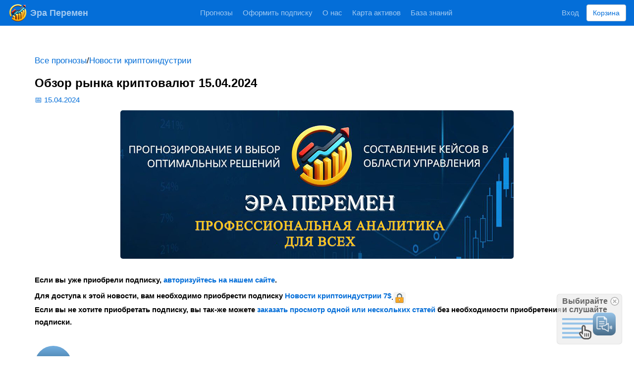

--- FILE ---
content_type: text/html; charset=UTF-8
request_url: https://eraperemen.info/obzor-rynka-kriptovalyut-15-04-2024
body_size: 5366
content:
<!DOCTYPE html>
<html xmlns="http://www.w3.org/1999/xhtml" xml:lang="ru" lang="ru">
    <head>
        <meta charset="UTF-8">
        <meta http-equiv="content-type" content="text/html; charset=utf-8"/>
        <meta name="viewport" content="user-scalable=1, width=device-width, initial-scale=1.0" />
        <script async src="https://www.googletagmanager.com/gtag/js?id=G-40B3Y65MRT"></script>
        <script async src="https://widget.gspeech.io/768d4eaff50c8d62f309e19134b26624"></script>
        <script src="/js/jquery-3.7.1.min.js" type="text/javascript" charset="utf-8"></script>
        <script src="/js/bootstrap.min.js"></script>
        <script>
        window.dataLayer = window.dataLayer || [];
  	function gtag(){dataLayer.push(arguments);}
  	gtag('js', new Date());

  	gtag('config', 'G-40B3Y65MRT');
        </script>
        <link type="image/x-icon" rel="icon" href="/img/favicon.ico" />
        <link rel="stylesheet" type="text/css" href="/css/bootstrap.css" />
        <link rel="stylesheet" type="text/css" href="/css/front.css?ver=98" />
        <title>Обзор рынка криптовалют 15.04.2024 | Эра Перемен — Свежие новости, аналитика и прогнозы мира финансов и криптоиндустрии</title>
                            <meta property="og:title" content="Обзор рынка криптовалют 15.04.2024" />
        <meta property="og:description" content="" />
        <meta property="og:type" content="article" />
        <meta property='og:image' content='https://eraperemen.info/wp-content/uploads/2024/04/original-logo-1-1024x582-1-1.png'/>    </head>
    <body oncontextmenu="return false;" onselectstart="return false;" oncopy="return false;">
            <nav class="navbar navbar-fixed-top navbar-default">
        <div class="container-fluid">
          <div class="navbar-header">
              <button type="button" class="navbar-toggle collapsed" data-toggle="collapse" data-target="#bs-example-navbar-collapse-1" aria-expanded="false">
                <span class="icon-bar"></span>
                <span class="icon-bar"></span>
                <span class="icon-bar"></span>
              </button>
                <a class="logo navbar-brand" href="/">
                    <img src="/img/info.png" title="" alt="" loading="lazy">
                    
                </a>
              <a class="navbar-brand" href="/">
                <p>Эра Перемен</p>              </a>
          </div>
            <div class="collapse navbar-collapse" id="bs-example-navbar-collapse-1">
                <ul class="nav navbar-nav navbar-right">
                    <li class="account">
                <a href="/login">Вход</a>                    </li>              
                    <a href="/basket" class="btn btn-default navbar-btn">Корзина
                        <span class="product-count badge"></span>
                    </a>
                </ul>
                <ul class="nav navbar-nav">
                    <li class="nav-item dropdown dropdown-toggle" ><a class="nav-link dropdown-toggle" href="/prognozy">Прогнозы</a><ul class="dropdown-menu">
          <li><a class="dropdown-item" href="/fin-markets?fin-markets">Рыночная аналитика (42$)</a></li>
          <li><a class="dropdown-item" href="/kriptoanalitika?crypt">Аналитика блокчейн-индустрии (28$)</a></li>
          <li><a class="dropdown-item" href="/crypto-markets?review">Новости криптоиндустрии (7$)</a></li>
          <li><a class="dropdown-item" href="/politics">Политическая аналитика и прогнозы (1$)</a></li>
          <li><a class="dropdown-item" href="/ispolnennye-prognozy/?search=statement">Исполненные прогнозы</a></li>
        </ul></li><li class="mobile-item"><a class="dropdown-item" href="/ispolnennye-prognozy/?search=statement">Исполненные прогнозы</a></li><li><a href="/priobresti">Оформить подписку</a></li><li><a href="/o-nas">О нас</a></li><li><a href="/karta-aktivov">Карта активов</a></li><li><a href="/faq">База знаний</a></li>                </ul>
            </div> 
            </div>
        </nav>
		        <div class="graphic-top"  > 
    <div class="tradingview-widget-container">
      <div class="tradingview-widget-container__widget"></div>
      <div class="tradingview-widget-copyright"><a href="https://ru.tradingview.com/markets/" rel="noopener" target="_blank"></a> </div>
      <script type="text/javascript" src="https://s3.tradingview.com/external-embedding/embed-widget-ticker-tape.js" async>
        {
          "symbols": [
          {
            "proName": "FOREXCOM:SPXUSD",
            "title": "S&P 500"
          },
          {
            "proName": "FOREXCOM:NSXUSD",
            "title": "US 100"
          },
          {
            "proName": "FX_IDC:EURUSD",
            "title": "EUR/USD"
          },
          {
            "proName": "BITSTAMP:BTCUSD",
            "title": "Биткоин"
          },
          {
            "proName": "BITSTAMP:ETHUSD",
            "title": "Эфириум"
          },
          {
            "description": "",
            "proName": "MOEX:RTSI"
          },
          {
            "description": "",
            "proName": "FX_IDC:USDRUB"
          }
        ],
          "showSymbolLogo": false,
          "colorTheme": "light",
          "isTransparent": true,
          "displayMode": "horsontal",
          "locale": "ru"
        }
      </script>
    </div>
</div><div class="layout container">
    <link href="/css/jquery.fancybox.min.css" rel="stylesheet" />
<script src="/js/jquery.fancybox.min.js"></script>
<style>
@media (max-width: 1224px) {
	.fancybox-navigation {
		display: none;
	}
}

.btn-success a {
    color: white;
}

</style>
<script>
    $(document).ready(function() {
        $(".article a > img").parent().attr('data-fancybox', 'gallery');
    });
</script>
<div class='caregory-line'><a href='/prognozy'>Все прогнозы</a>/<a href='/crypto-markets?review'>Новости криптоиндустрии</a></div><div class="article "><h1>Обзор рынка криптовалют 15.04.2024</h1><p><a href='/prognozy?date_start=2024-04-15&date_start_only=on&date_stop='>📅 15.04.2024</a></p><div align="center"><p><img style='max-height: 300px' src='https://admin.eraperemen.info/wp-content/uploads/2024/04/original-logo-1-1024x582-1-1.png'/></p></div><br/><div><p>                                        <b>Если вы уже приобрели подписку, <a href="/login">авторизуйтесь на нашем сайте</a>.</b><br><p>                                        <span style="vertical-align: text-bottom"><b>Для доступа к этой новости, вам необходимо приобрести подписку <span class="wc-memberships-products-grant-access"><a href="/basket?action=buy&product_id=9521">Новости криптоиндустрии 7$</a></b></span>.</span><img width="25px" src="https://admin.eraperemen.info/wp-content/uploads/lock-icon.jpg"><br/><span style="vertical-align: text-bottom"><b>Если вы не хотите приобретать подписку, вы так-же можете <a href="/basket?action=buy&product_id=300666">заказать просмотр одной или нескольких статей</a> без необходимости приобретения подписки. </b></span><br/><br/></div></div></br><ul class="container tag-menu"><li><a href='/prognozy/gonkong'>Гонконг</a></li><li><a href='/prognozy/otkrytyj-interes'>Открытый интерес</a></li><li><a href='/prognozy/korrekcziya'>Коррекция</a></li><li><a href='/prognozy/altsezon'>Альтсезон</a></li></ul>    <div class="social" align="center"><h3>Поделиться ссылкой: </h3><a class='share'><span class='glyphicon glyphicon-share' aria-hidden='true'></span></a><script>const shareButton = document.querySelector('.share'),
                thisUrl = window.location.href,
                thisTitle = document.title;
                shareButton.addEventListener('click', event => {
                  if (navigator.share) {
                    navigator.share({
                      title: thisTitle,
                      url: thisUrl
                    }).then(() => {
                      //alert('Thanks for sharing!');
                    })
                    .catch(console.error);
                  } else {
                        //alert('Web Share API не поддерживается');
                  }
                });</script><a rel='nofollow' href='https://telegram.me/share/url?url=https%3A%2F%2Feraperemen.info%2Fobzor-rynka-kriptovalyut-15-04-2024'  target='_blank'><img width='48px' height='48px' src='/img/icons/tg.png' /></a><a rel='nofollow' href='https://vk.com/share.php?title=%D0%9E%D0%B1%D0%B7%D0%BE%D1%80+%D1%80%D1%8B%D0%BD%D0%BA%D0%B0+%D0%BA%D1%80%D0%B8%D0%BF%D1%82%D0%BE%D0%B2%D0%B0%D0%BB%D1%8E%D1%82+15.04.2024+%7C+%D0%AD%D1%80%D0%B0+%D0%9F%D0%B5%D1%80%D0%B5%D0%BC%D0%B5%D0%BD+%E2%80%94+%D0%A1%D0%B2%D0%B5%D0%B6%D0%B8%D0%B5+%D0%BD%D0%BE%D0%B2%D0%BE%D1%81%D1%82%D0%B8%2C+%D0%B0%D0%BD%D0%B0%D0%BB%D0%B8%D1%82%D0%B8%D0%BA%D0%B0+%D0%B8+%D0%BF%D1%80%D0%BE%D0%B3%D0%BD%D0%BE%D0%B7%D1%8B+%D0%BC%D0%B8%D1%80%D0%B0+%D1%84%D0%B8%D0%BD%D0%B0%D0%BD%D1%81%D0%BE%D0%B2+%D0%B8+%D0%BA%D1%80%D0%B8%D0%BF%D1%82%D0%BE%D0%B8%D0%BD%D0%B4%D1%83%D1%81%D1%82%D1%80%D0%B8%D0%B8&url=https%3A%2F%2Feraperemen.info%2Fobzor-rynka-kriptovalyut-15-04-2024&display=widget' target='_blank'><img width='48px' height='48px' src='/img/icons/vk.PNG' /></a><a rel='nofollow' href='https://api.whatsapp.com/send?text=https%3A%2F%2Feraperemen.info%2Fobzor-rynka-kriptovalyut-15-04-2024' target='_blank'><img width='48px' height='48px' src='/img/icons/wh.png' /></a><a rel='nofollow' href='viber://forward?text=https%3A%2F%2Feraperemen.info%2Fobzor-rynka-kriptovalyut-15-04-2024' target='_blank'><img width='48px' height='48px' src='/img/icons/vb.png' /></a></div></div>

        <div class="footer">
            <div class="container">
                <div class="row">
                    <div class="col-sm-6">
                        <h2><a href="/">Эра Перемен</a></h2>
                        <ul style="padding-left: 0px; list-style: none;">
                            <li><a href="/en/">🇬🇧 English Version</a></li>
                            <li><a href="/o-nas">О нас</a></li>
                            <li><a href="/prognozy">Прогнозы</a></li>
                            <li><a href="/priobresti">Приобрести</a></li>
                            <li><a href="/kontakty">Работа с юридическими лицами</a></li>
                            <li><a rel="nofollow" target="_blank" href="/politika-konfidenczialnosti-2/">Политика конфиденциальности</a></li>
                            <li><a href="/publichnaya-oferta-2/" target="_blank">Публичная оферта</a></li>
			    <li><a rel="nofollow" target="_blank" href="/soglasie-na-obrabotku-i-rasprostranenie-personalnyh-dannyh/">Согласие на обработку персональных данных</a></li>
                            <li><a href="/politika-avtorskih-prav/" target="_blank">Политика авторских прав</a></li>
                        </ul>
                        <div>
                            <a href="https://www.dmca.com/site-report/eraperemen.info" title="DMCA.com Protection Status" class="dmca-badge"> <img src ="https://images.dmca.com/Badges/dmca_protected_16_120.png?ID=0d26f13a-cbd4-471e-977b-6c18c85aeca0" alt="DMCA.com Protection Status" /></a> <script src="https://images.dmca.com/Badges/DMCABadgeHelper.min.js"> </script>
                        </div>
                    </div>
                    <div class="col-sm-6">
                        <div style="color: white;">По всем вопросам:</div><br>
                        <div><a href="mailto:admin@eraperemen.info">admin@eraperemen.info</a></div><br>
                        <div><a class="btn btn-primary" href="https://t.me/erafinans_bot">Telegram Бот</a></div><br>
                        <div><a class="btn btn-primary" href="/nashi-soczseti/">Наши соцсети</a></div><br>
                        <div class="row">
			    <div class="col-md-6">
				<a href="https://apps.apple.com/ru/app/%D1%8D%D1%80%D0%B0-%D0%BF%D0%B5%D1%80%D0%B5%D0%BC%D0%B5%D0%BD/id6747209288" target="_blank" rel="nofollow">
                                    <img src="/img/appstore_rus.png" style="height: 80px" loading="lazy">	
                           	</a>
                            </div>
       			    <div class="col-md-6">
                                <a href="https://play.google.com/store/apps/details?id=info.eraperemen.eraperemen" target="_blank" rel="nofollow">
                                    <img src="/img/GooglePlay.svg" style="height: 80px" loading="lazy">	
                           	</a>
                            </div>
                        </div><br>
                        <div class="row">
			    <div class="col-md-6">
				<a href="https://www.rustore.ru/catalog/app/info.eraperemen.eraperemen" target="_blank" rel="nofollow">
                                    <img src="/img/rustore.png" style="height: 80px" loading="lazy">	
                           	</a>
                            </div>
                        </div><br>
                        <div style="color: white;">Наши партнеры:</div><br>
                        <div class="row partners">
                            <div class="col-xs-6">									<a href="https://agents.finuslugi.ru/go?erid=LjN8KSp9x" target="_blank" rel="nofollow">
                                <img src="/img/moex.png" title="Реклама. ООО 'МБ Маркетплейс'. ИНН 7727618949" style="height: 80px" alt="Реклама. ООО 'МБ Маркетплейс'. ИНН 7727618949" loading="lazy">								</a>
                            </div>
                            <div class="col-xs-3">									<a href="https://fa.kg" target="_blank" rel="nofollow">
                                <img src="https://eraperemen.info/img/IMG_3082.JPG" title="________-1tacc_480" style="height: 80px" alt="________-1tacc_480" loading="lazy">								</a>
                            </div>
                            <div class="col-xs-3">									<a href="https://pravovoivihod.ru/" target="_blank" rel="nofollow">
                                <img src="https://eraperemen.info/img/IMG_3204.JPG" title="________-1tacc_480" style="height: 80px" alt="________-1tacc_480" loading="lazy">								</a>
                            </div>
                        </div>
                    </div>
                    </div>
                    <div>
                        <p><br>
                            © 2024–2025 Analytical Agency Era of Changes, LLC. Все материалы, публикуемые на сайте <a href="/">eraperemen.info</a>, являются объектами авторского права. Копирование, распространение и иное использование без письменного разрешения запрещено.
                        </p>
                        <p>
                            © Материалы сайта предназначены для лиц старше 18 лет. 18+
                        </p>
                    </div>
                </div>
            </div>
                    <script>
            (function(w,d,u){
                    var s=d.createElement('script');s.async=true;s.src=u+'?'+(Date.now()/60000|0);
                    var h=d.getElementsByTagName('script')[0];h.parentNode.insertBefore(s,h);
            })(window,document,'https://cdn-ru.bitrix24.ru/b24880078/crm/site_button/loader_2_crob9g.js');
    </script>
                </body>
</html>



--- FILE ---
content_type: text/css
request_url: https://eraperemen.info/css/front.css?ver=98
body_size: 3796
content:
html {
    scroll-behavior: smooth;
}

body {
  font-size: 15px;
  font-weight: 500;
  margin: 0;
  /*font-family:  'Montserrat', sans-serif;*/
  font-family:  sans-serif;
  color: black;
}

a {
    color: #046ED8;
    outline:none !important;
}

.header {
    padding: 20px 0;
    background: #046ED8;
}

.header a {
    color: #FFFFFFA1;
}

.header a:hover {
    transition: 1s ease-out;
    text-decoration: none;
    color: white;
}

.header ul > li {
    display: inline-block;
    padding: 0 30px;
    padding-top: 10px;
}

.header ul > li > a {
    padding: 10px;
}

.header h1 {
    margin: 0px;
    padding-top: 7px;
    font-weight: 700;
    font-size: 24px;
    white-space: nowrap;
}

.footer {
    margin-top: 20px;
    padding: 100px 0;
    position: relative;
    background: #242424;
}

.footer a {
    color: white;
}

.footer ul {
    list-style: none;
    line-height: 40px;
}

.footer h2{
    margin-top: 0px;
}

@media (max-width: 768px) {
    .footer {
        padding: 40px 0;
    }
}


.btn-primary {
    background-image: linear-gradient(90deg, #003C7A 0%, #046ED8 100%);
    border: none;
}

.btn-primary:hover {
  transition: .1s ease-out;
  background-image: none;
  background-color: #003C7A;
}

.news h3 {
    line-height: 0.7;
}

.news a {
    color: black;
    font-size: 13px;
    font-weight: 500;
    line-height: 1.5em;
    text-decoration: none;
}

.news-middle p {
    line-height: 1.2;
}

.news-middle a {
    line-height: 20px;
    color: #000;
    text-decoration: none;
}

.news-middle-h3 {
    margin-bottom: 0px;
}

.news-middle h3 > a {
    color: black;
    font-size: 18px;
    font-weight: 600;
    line-height: 1.5em;
}

.news-middle p {
    margin-top: 10px;
}

.two-news {
    margin-bottom: 7px;
}

.two-news a {
    font-weight: 400;
    font-size: 14px;
    color: #333;
    line-height: 0.7;
    text-decoration: none;
}

.two-news h3 {
    line-height: 0.9;
    margin-top: 0px;
}

.two-news h3 > a {
    color: black;
    font-size: 17px;
    font-weight: 700;
    line-height: 1.5em;
}

.four-news p > a {
    font-size: 14px;
    line-height: 0.7;
    color: #333;
    text-decoration: none;
}

.four-news h3 > a {
    color: #000;
    font-size: 17px;
    text-decoration: none;
    font-weight: 700;
    line-height: 1.5em;
}

.four-news h3 {
    line-height: 0.9;
    margin-top: 0px;
}

img {
    border-radius: 5px;
    max-width: 100%;
    height: auto;
}

.alignnone, .aligncenter {
    display: block;
    margin-left: auto;
    margin-right: auto;
}

.article {
/*    font-size: 12px;
    font-weight: 400;*/
    position: relative;
    line-height: 1.5em;
}

.article h2 {
    margin-bottom: 10px; 
}

h1, h2 {
    font-size: 24px;
    font-weight: bold;
}

.news-block > h2 > a:hover, .articles > h2 > a:hover {
    text-decoration: none !important;
}

h3 {
    font-size: 18px;
    font-weight: bold;
}

.content-men {
    padding: 0px 7px;
    display: flex;
    flex-wrap: wrap;
}

.content-men > div {
    padding-left: 8px;
    padding-right: 8px;
    display: flex;
}

.input-group .form-control {
    text-align: center;
}

.thumbnail {
    display: flex;
    margin-bottom: 15px;
    border-radius: 20px;    
    width: 100%;
}

.thumbnail .caption {
    width: 100%;
    display: flex;
    flex-direction: column;
}

.thumbnail h2 {
    text-align: center;
    margin-top: 0px;
    font-size: 18px;
    font-weight: 700;
}

.thumbnail .caption p {
    flex-grow: 1;
}

.price {
    margin-top: 5px;
    font-weight: 700;
    font-size: 15px;
}

.caption > .row {
    margin-top: 15px;
}

.btn-default .badge {
  background-color: #046ED8;
}

.glyphicon-trash {
  color: red;
  font-size: 24px;
}

.table > tbody > tr > td {
  padding-right: 5px;
  padding-left: 5px;
  vertical-align: middle;
} 

.price {
    white-space: nowrap;
}

.prod-count {
    min-width: 40px;
}

.buy {
    padding: 10px;
    margin-top: 25px;
}

.navbar-btn {
    color: #046ED8 !important;
    margin-left: 15px;
}

.graphic-top {
    position: relative;
    height: 53px;
    margin-top: 60px;
}

.account-menu {
    position: relative;
    list-style: none;
    padding: 0px;
}

.cabinet h2:first-child {
    margin-top: 0px;
}

.account-menu > li {
    /*padding: 0 30px;*/
    padding-bottom: 10px; 
}

@media (max-width: 992px) {
    .account-menu {
        text-align: center;
    }
    
    .account-menu > li {
        display: inline-block;
    }
    
/*    .account-menu > li:first-child {
        padding-left: 0px;
    }*/
}

.nowrap {
    white-space: nowrap;
}

.login > div {
    padding: 0px;
}

.login > div:first-child {
    padding-top: 10px;
}

.news-block > h2 {
    padding-bottom: 10px;
    text-align: center;
}

.caregory-line {
    font-size: 17px;
    margin-top: 23px;
}

.header img {
    float: left;
    margin-right: 6px;
}

.pages {
    padding: 10px 0;
}

.pages > a {
  padding: 0 10px;
  font-size: 18px;
}

.underline {
    text-decoration: underline;
}

.container-fluid {
    max-width: 1920px;
}

.navbar-default {
    border-radius: 0px;
    border: 1px solid #046ED8;
    background-color: #046ED8;
}

.navbar-default > div {
    line-height: 0;
}

.layout {
    position: relative;
    margin-top: -25px;
}

.navbar {
    margin-bottom: 15px;
}

.navbar-default .navbar-nav > li > a {
    color: #FFFFFFA1;
}

.navbar-default .navbar-nav > li > a:hover {
    transition: 1s ease-out;
    color: #FFF;
}

.navbar-brand > p, .navbar-brand > h1 {
    color: #FFFFFFA1;
    font-weight: bold;
    font-size: 18px;
    margin: 0 0 10px;
}

.navbar-brand:hover p, .navbar-brand:hover > h1 {
    color: #FFF;
    transition: 1s ease-out;
}

.navbar-default .navbar-toggle .icon-bar {
    background-color: #FFF !important;
}

.navbar-default .navbar-toggle:hover, .navbar-default .navbar-toggle:focus {
  background-color: inherit;
}

@media (min-width: 768px) {
    .navbar-default .navbar-collapse, .navbar-default .navbar-form {
        text-align: center;
      }
    
  .navbar-nav {
    display: inline-block;
    float: none;
  }
}

@media (min-width: 751px) {
.nav > li > a {
    padding-right: 0px;
    padding-left: 1px;
}
}

@media (min-width: 820px) {
.nav > li > a {
    padding-right: 0px;
    padding-left: 2px;
}
}

@media (min-width: 860px) {
.nav > li > a {
    padding-right: 0px;
    padding-left: 5px;
}
}

@media (min-width: 940px) {
.nav > li > a {
    padding-right: 7px;
    padding-left: 7px;
}
}

@media (min-width: 1023px) {
.nav > li > a {
    padding-right: 8px;
    padding-left: 8px;
}
}

@media (min-width: 1050px) {
.nav > li > a {
    padding-right: 10px;
    padding-left: 10px;
}
}

@media (min-width: 1300px) {
.nav > li > a {
    padding-right: 28px;
    padding-left: 28px;
}
}

@media (min-width: 1400px) {
.nav > li > a {
    padding-right: 30px;
    padding-left: 30px;
}
}

@media (max-width: 1023px) {
    .navbar-brand {
        display: none;
    }
    
    .logo.navbar-brand {
        display: block;
    }
}

@media (max-width: 767px) {
    .navbar-brand {
        display: block;
    }
}

@media (max-width: 992px) {
.archive, .articles {
    display: none;
}
}

.page-404 {
    padding: 100px 120px;
}

.header-404 {
    padding: 20px 20px 20px 20px;
    border-style: solid;
    display: inline-block;
    border-width: 1px 1px 1px 1px;
    border-color: #046ED8;
    border-radius: 10px 10px 10px 10px;
}

.header-404 > h2 {
    margin: 0;
    color: #046ED8;
    font-size: 71px; 
    font-weight: 700;
}

@media (max-width: 992px) {
    .page-404 {
        text-align: center;
        padding: 20px;
    }
    
    .hide-filter {
        display: none;
    }
}

.filter-prognoz {
    /*margin-top: 10px;*/
}

.filter-prognoz label {
    cursor: pointer;
}

.center {
    text-align: center;
}

.payment > div {
    margin: 0px 0;
}

.payment img {
    width: 200px;
}

.account a {
    padding-right: 0 !important;
}

.alert {
    margin-bottom: 0px;
}

.navbar-right {
    margin-right: 0px;
}

.news h3 {
    margin-top: 10px;
}

.pagination > .active > a, .pagination > .active > span, .pagination > .active > a:hover, .pagination > .active > span:hover, .pagination > .active > a:focus, .pagination > .active > span:focus {
    background-color: #046ED8;
}

.pagination > li > a, .pagination > li > span {
    color: #046ED8;
}

.article img, .article p > a {
    text-align: center;
}

.news-block h3 {
    margin-bottom: 0px;
}

.news-block .news-title {
    margin-bottom: 10px;
}

.news-title > h5 {
    /*margin-top: 0px;*/  
    font-weight: bold;
    color: #444;
}

.remember-me {
    margin-bottom: 5px;
}

.remember-me > label {
    margin-bottom: 0px;
}

.two-news img {
    margin-bottom: 10px;
}

@media (max-width: 768px) {
    .layout > .col-md-2 {
        padding-left: 0px;
        padding-right: 0px;
    }

    .layout >.col-md-8 {
        padding-left: 0px;
        padding-right: 0px;
    }
    
    .img-large > img {
        border-radius: 0px;
    }
    
    .img-large {
        padding: 0px;
    }
}

@media (min-width: 768px) {
    .dropdown:hover .dropdown-menu {
        display: block;
    }
}

.color-fin-marlet {
    color:seagreen;
}

.color-crypt {
    color:goldenrod;
}

.color-crypto-market {
    color:#046ED8;
}

.category-prognozy {
    margin-top: 4px;
    margin-bottom: 3px;
}

@media (max-width: 1199px) {
    .articles {
        display: none;
    }
}

.logo {
    margin-left: -5px !important;
    padding: 5px;
}

@media (max-width: 767px) {
    .logo {
        margin-left: 5px !important;
    }
    
    .navbar-brand {
        padding-left: 5px;
    }
}

.input-group-btn > .btn {
    padding: 7px 12px;
}

.navbar-default .navbar-nav > li > a:hover, .navbar-default .navbar-nav > li > a:focus {
  color: #fff;
  background-color: transparent;
}

.buy-group a {
    padding: 10px;
    margin-top: 0px;
}

.buy-group > div:first-child {
    padding-right: 5px;
}

.buy-group > div:last-child {
    padding-left: 5px;
}

.button-one-buy {
    padding: 10px;
}

.buy-group > a {
    display: block;
    margin: 0 15px;
    width: auto !important;
}

.news-middle-title {
    text-align: center;
    margin-bottom: -5px;
    color: #046ED8;
}

.account {
    max-width: 260px;
    overflow: hidden;
    white-space: nowrap;
}

@media (max-width: 1350px) {
    .account {
        max-width: 200px;
    }
}

@media (max-width: 1100px) {
    .account {
        max-width: 100px;
    }
}

@media (max-width: 800px) {
    .account {
        max-width: 70px;
    }
}

@media (max-width: 767px) {
    .account {
        max-width: none;
    }
}

.filter-h2 {
    color: #046ED8;
}

.filter-prognoz .row label {
    display: block;
    white-space: nowrap;
}

@media (max-width: 767px) {
    .filter-prognoz .row .col-xs-2 {
        text-align: right;
    }
}

.filter-prognoz .filter-group > div {
    margin-top: 5px;
    margin-bottom: 5px;
}

.filter-prognoz p > label {
    margin-bottom: 10px;
}

.tag-menu {
    list-style: none;
    padding: 0px;
}

.tag-menu > li {
    padding: 0 30px;
    padding-bottom: 0px;
    padding-left: 30px;
    padding-bottom: 10px;
    display: inline-block;
    padding-left: 0px;
}

.poisk {
    margin-bottom: 8px;
}

@media (max-width: 992px) {
    .filter-h2 {
        text-align: center;
    }
}

@media (max-width: 768px) {
    .filter-h2 {
        display: none;
    }
    
    .poisk {
        margin-top: 20px;
    }
}

.filter-all {
    padding-left: 0px;
}

@media (max-width: 992px) {
    .filter-all {
        padding-right: 0px;
    }
}

.social > h3 {
    color: #046ED8;
    margin-top: 0px;
    padding-bottom: 5px;
}

.social > a {
    margin: 0 5px;
}

.social > a > img {
    display: inherit;
}

.share {
    display: inline-block;
    width: 48px;
    height: 48px;
    vertical-align: top;
    background-color: chocolate;
    border-radius: 10px;
}

.share span {
    font-size: 36px;
    top: 5px;
    color: white;
    left: 2px;
}   


.buy-group .share > span {
    font-size: 36px;
    top: -5px;
    color: white;
    left: -2px;
}

@media (min-width: 994px) {
    .share {
        display: none;
    }
}

.partners > div {
    padding-right: 0px;
    padding-left: 15px;
}

.news-content > .col-sm-3 {
    padding-top: 4px;
    padding-right: 0px; 
    padding-bottom: 10px;
}

#customer_login {
    width: 50%;display: inline-block;text-align: left; overflow: hidden;
}

@media (max-width: 992px) {
   #customer_login {
      width: 90%;  
   }
}

.rht_icon_wrapper_element {
    display: none !important;
}

.unsubscribe {
    color: red;
}

.subscribe {
    color: green;
}

.navbar-fixed-top .navbar-collapse, .navbar-fixed-bottom .navbar-collapse {
  max-height: inherit !important;
}

.cell-bordered td {
    border: 1px solid lightgray;
}

.footer p {
    color: white;
}

.mobile-item {
    display: none !important;
}

@media (max-width: 768px) {
    .mobile-item {
        display: block !important;
    }
}

#finish h3 {
    cursor: pointer;
}

.era_arrow {
    left: 17%;
    top: 56%;
    width: 21%;
    position: absolute;
    rotate: 133deg;
    width: 69%;
}

.crisisometr {
    position: relative;
    width: 100%;
}

.crisisometr > div {
    position: relative;
    width: 50%;
}

@media (max-width: 768px) {
    .crisisometr > div {
        width: 100%;
    }
}

.crisis-index {
    font-size: 43px;
    font-weight: bold;
    text-align: center;
}

.crisis-index .value {
    color: #f6d607;
}

/* плотная сетка мелкого водяного знака */
.watermark::before{
  content: "";
  position: absolute;
  inset: 0;
  background-image: var(--wm);
  background-repeat: repeat;
  background-size: 320px 200px;
  pointer-events: none;
  z-index: 1;
  background-image: url("data:image/svg+xml;utf8,\ <svg xmlns='http://www.w3.org/2000/svg' width='140' height='100'>\ <text x='50%' y='50%' text-anchor='middle' dominant-baseline='middle'\ font-family='Inter,Arial,sans-serif' font-size='14'\ fill='%23000' fill-opacity='0.034'\ transform='rotate(-30 70 50)'>eraperemen.info</text>\ </svg>");
  background-size: 200px 130px;
  mix-blend-mode: multiply;
}

/* контент поверх водяного знака */
.watermark > *{ position:relative; z-index:2;}

--- FILE ---
content_type: image/svg+xml
request_url: https://eraperemen.info/img/GooglePlay.svg
body_size: 2223
content:
<svg id="artwork" xmlns="http://www.w3.org/2000/svg" xmlns:xlink="http://www.w3.org/1999/xlink" viewBox="0 0 135 40"><defs><style>.cls-1,.cls-8{fill:#fff;}.cls-2{fill:url(#linear-gradient);}.cls-3{fill:url(#linear-gradient-2);}.cls-4{fill:url(#linear-gradient-3);}.cls-5{fill:url(#linear-gradient-4);}.cls-6{opacity:0.2;}.cls-6,.cls-7,.cls-8{isolation:isolate;}.cls-7{opacity:0.12;}.cls-8{opacity:0.25;}.cls-9{stroke:#fff;stroke-miterlimit:10;stroke-width:0.2px;}</style><linearGradient id="linear-gradient" x1="22.38" y1="192.65" x2="5.59" y2="175.86" gradientTransform="matrix(1, 0, 0, -1, 0, 202)" gradientUnits="userSpaceOnUse"><stop offset="0" stop-color="#00a0ff"/><stop offset="0.01" stop-color="#00a1ff"/><stop offset="0.26" stop-color="#00beff"/><stop offset="0.51" stop-color="#00d2ff"/><stop offset="0.76" stop-color="#00dfff"/><stop offset="1" stop-color="#00e3ff"/></linearGradient><linearGradient id="linear-gradient-2" x1="34.41" y1="181.36" x2="10.21" y2="181.36" gradientTransform="matrix(1, 0, 0, -1, 0, 202)" gradientUnits="userSpaceOnUse"><stop offset="0" stop-color="#ffe000"/><stop offset="0.41" stop-color="#ffbd00"/><stop offset="0.78" stop-color="orange"/><stop offset="1" stop-color="#ff9c00"/></linearGradient><linearGradient id="linear-gradient-3" x1="25.4" y1="179.06" x2="2.65" y2="156.3" gradientTransform="matrix(1, 0, 0, -1, 0, 202)" gradientUnits="userSpaceOnUse"><stop offset="0" stop-color="#ff3a44"/><stop offset="1" stop-color="#c31162"/></linearGradient><linearGradient id="linear-gradient-4" x1="7.87" y1="201.18" x2="18.04" y2="191.02" gradientTransform="matrix(1, 0, 0, -1, 0, 202)" gradientUnits="userSpaceOnUse"><stop offset="0" stop-color="#32a071"/><stop offset="0.07" stop-color="#2da771"/><stop offset="0.48" stop-color="#15cf74"/><stop offset="0.8" stop-color="#06e775"/><stop offset="1" stop-color="#00f076"/></linearGradient></defs><title>GooglePlayBadge_white</title><rect class="cls-1" width="135" height="40" rx="5"/><path d="M130.58,1.44a4.21,4.21,0,0,1,4.2,4.2v30a4.21,4.21,0,0,1-4.2,4.2H5.58a4.2,4.2,0,0,1-4.2-4.2v-30a4.21,4.21,0,0,1,4.2-4.2h125m0-.8H5.58a5,5,0,0,0-5,5v30a5,5,0,0,0,5,5h125a5,5,0,0,0,5-5v-30a5,5,0,0,0-5-5Z" transform="translate(-0.58 -0.64)"/><path d="M68.71,22.39A4.26,4.26,0,1,0,73,26.65,4.2,4.2,0,0,0,68.71,22.39Zm0,6.84a2.59,2.59,0,1,1,2.4-2.58A2.46,2.46,0,0,1,68.71,29.23ZM59.4,22.39a4.26,4.26,0,1,0,4.27,4.26A4.2,4.2,0,0,0,59.4,22.39Zm0,6.84a2.59,2.59,0,1,1,2.4-2.58A2.46,2.46,0,0,1,59.4,29.23ZM48.32,23.7v1.8h4.32a3.83,3.83,0,0,1-1,2.28,4.47,4.47,0,0,1-3.34,1.32,4.81,4.81,0,0,1,0-9.61,4.61,4.61,0,0,1,3.25,1.29l1.28-1.27a6.31,6.31,0,0,0-4.53-1.82,6.61,6.61,0,1,0,0,13.21,6,6,0,0,0,4.61-1.85,6,6,0,0,0,1.56-4.22,5.46,5.46,0,0,0-.1-1.13Zm45.31,1.4A4,4,0,0,0,90,22.39a4,4,0,0,0-4,4.26A4.16,4.16,0,0,0,90.2,30.9,4.23,4.23,0,0,0,93.74,29l-1.45-1a2.42,2.42,0,0,1-2.09,1.18,2.19,2.19,0,0,1-2.07-1.29l5.69-2.36Zm-5.8,1.42A2.33,2.33,0,0,1,90.05,24a1.65,1.65,0,0,1,1.58.9Zm-4.62,4.12h1.86V18.14H83.21Zm-3.07-7.29h-.06a2.94,2.94,0,0,0-2.24-1,4.26,4.26,0,0,0,0,8.51,2.88,2.88,0,0,0,2.24-1h.06v.62A2.18,2.18,0,0,1,77.87,33a2.35,2.35,0,0,1-2.14-1.51l-1.63.68a4.07,4.07,0,0,0,3.77,2.51c2.19,0,4-1.29,4-4.43V22.65H80.14ZM78,29.23a2.59,2.59,0,0,1,0-5.16,2.4,2.4,0,0,1,2.27,2.59A2.38,2.38,0,0,1,78,29.23Zm24.38-11.09H97.91v12.5h1.87V25.91h2.6a3.89,3.89,0,1,0,0-7.77Zm.05,6H99.78V19.88h2.65a2.15,2.15,0,1,1,0,4.29ZM114,22.37a3.51,3.51,0,0,0-3.33,1.92l1.66.69a1.76,1.76,0,0,1,1.7-.92,1.8,1.8,0,0,1,2,1.61v.13a4,4,0,0,0-1.95-.49c-1.78,0-3.6,1-3.6,2.82a2.89,2.89,0,0,0,3.1,2.75,2.62,2.62,0,0,0,2.38-1.22H116v1h1.8V25.83C117.76,23.61,116.1,22.37,114,22.37Zm-.22,6.85c-.61,0-1.47-.3-1.47-1.06,0-1,1.07-1.33,2-1.33a3.37,3.37,0,0,1,1.71.41A2.27,2.27,0,0,1,113.74,29.22Zm10.58-6.57-2.14,5.42h-.06l-2.22-5.42h-2l3.33,7.57-1.9,4.21h1.94l5.13-11.78Zm-16.81,8h1.87V18.14h-1.87Z" transform="translate(-0.58 -0.64)"/><path class="cls-2" d="M11,8.18a2,2,0,0,0-.46,1.41V31.7A2,2,0,0,0,11,33.11l.08.07L23.48,20.79V20.5L11.09,8.11Z" transform="translate(-0.58 -0.64)"/><path class="cls-3" d="M27.6,24.92l-4.12-4.13V20.5l4.13-4.13.09.05,4.89,2.78c1.4.79,1.4,2.09,0,2.89L27.7,24.87Z" transform="translate(-0.58 -0.64)"/><path class="cls-4" d="M27.7,24.87l-4.22-4.23L11,33.11a1.63,1.63,0,0,0,2.08.06l14.61-8.3" transform="translate(-0.58 -0.64)"/><path class="cls-5" d="M27.7,16.42,13.09,8.12A1.62,1.62,0,0,0,11,8.18L23.48,20.64Z" transform="translate(-0.58 -0.64)"/><path class="cls-6" d="M27.61,24.77,13.09,33a1.66,1.66,0,0,1-2,0h0l-.08.08h0l.08.07h0a1.66,1.66,0,0,0,2,0l14.61-8.3Z" transform="translate(-0.58 -0.64)"/><path class="cls-7" d="M11,33a2,2,0,0,1-.46-1.4v.14A2,2,0,0,0,11,33.11l.08-.08Z" transform="translate(-0.58 -0.64)"/><path class="cls-7" d="M32.59,21.94l-5,2.83.09.1,4.89-2.78a1.76,1.76,0,0,0,1-1.45h0A1.84,1.84,0,0,1,32.59,21.94Z" transform="translate(-0.58 -0.64)"/><path class="cls-8" d="M13.09,8.27l19.5,11.08a1.85,1.85,0,0,1,1,1.29h0a1.76,1.76,0,0,0-1-1.44L13.09,8.12c-1.4-.79-2.54-.13-2.54,1.47v.14C10.55,8.13,11.69,7.47,13.09,8.27Z" transform="translate(-0.58 -0.64)"/><path class="cls-9" d="M42.69,14.92H42v-2h.59a2.88,2.88,0,0,0,.76-2.3v-3h4v5.27H48v2h-.74V13.64H42.69Zm1.38-4.31a4,4,0,0,1-.57,2.3h3V8.38H44.07Z" transform="translate(-0.58 -0.64)"/><path class="cls-9" d="M54,12.87a3.11,3.11,0,0,1-4.4,0,3.08,3.08,0,0,1-.88-2.23,3.05,3.05,0,0,1,.88-2.22,2.93,2.93,0,0,1,2.2-.91,3,3,0,0,1,2.2.91,3.07,3.07,0,0,1,.88,2.22A3.08,3.08,0,0,1,54,12.87Zm-3.83-.5a2.32,2.32,0,0,0,3.26,0,2.34,2.34,0,0,0,.67-1.73,2.32,2.32,0,0,0-.67-1.72,2.32,2.32,0,0,0-3.26,0,2.35,2.35,0,0,0-.66,1.72A2.38,2.38,0,0,0,50.16,12.37Z" transform="translate(-0.58 -0.64)"/><path class="cls-9" d="M58.76,13.78a3,3,0,0,1-2.22-.9,3,3,0,0,1-.9-2.24,3.07,3.07,0,0,1,3.12-3.13,2.78,2.78,0,0,1,2.2,1L60.42,9a2,2,0,0,0-1.66-.76,2.28,2.28,0,0,0-1.66.66,2.31,2.31,0,0,0-.67,1.73,2.32,2.32,0,0,0,.67,1.74,2.28,2.28,0,0,0,1.66.66,2.36,2.36,0,0,0,1.84-.87l.54.53a2.93,2.93,0,0,1-1,.79A3.16,3.16,0,0,1,58.76,13.78Z" transform="translate(-0.58 -0.64)"/><path class="cls-9" d="M64.25,13.64h-.77V8.38H61.81V7.64h4.12v.74H64.25Z" transform="translate(-0.58 -0.64)"/><path class="cls-9" d="M71.22,7.64,69,12.7a1.51,1.51,0,0,1-1.4,1.08,1.53,1.53,0,0,1-.59-.14l.2-.71a.83.83,0,0,0,.4.11.81.81,0,0,0,.42-.1,1,1,0,0,0,.27-.39l.22-.47-2-4.44h.9l1.49,3.45h0l1.45-3.45Z" transform="translate(-0.58 -0.64)"/><path class="cls-9" d="M72.1,13.64v-6h4.34v6h-.77V8.38h-2.8v5.26Z" transform="translate(-0.58 -0.64)"/><path class="cls-9" d="M77.81,13.64v-6h.77v2.58h3V7.64h.77v6h-.77v-2.7h-3v2.7Z" transform="translate(-0.58 -0.64)"/><path class="cls-9" d="M88.63,12.87a3.11,3.11,0,0,1-4.4,0,3.12,3.12,0,0,1-.88-2.23,3.1,3.1,0,0,1,.88-2.22,3.11,3.11,0,0,1,4.4,0,3.08,3.08,0,0,1,.89,2.22A3.09,3.09,0,0,1,88.63,12.87Zm-3.83-.5a2.25,2.25,0,0,0,1.63.67,2.22,2.22,0,0,0,1.63-.67,2.34,2.34,0,0,0,.67-1.73,2.32,2.32,0,0,0-.67-1.72,2.18,2.18,0,0,0-1.63-.67,2.21,2.21,0,0,0-1.63.67,2.35,2.35,0,0,0-.66,1.72A2.38,2.38,0,0,0,84.8,12.37Z" transform="translate(-0.58 -0.64)"/><path class="cls-9" d="M92.67,13.64v-6h2.17a1.76,1.76,0,0,1,1.22.47,1.52,1.52,0,0,1,.52,1.17,1.3,1.3,0,0,1-.23.75,1.38,1.38,0,0,1-.59.5v0a1.47,1.47,0,0,1,.73.52,1.35,1.35,0,0,1,.29.85,1.59,1.59,0,0,1-.54,1.23,1.87,1.87,0,0,1-1.28.48Zm.77-3.42h1.4a.94.94,0,0,0,1-.93.92.92,0,0,0-.93-.91H93.44Zm0,2.69H95a.93.93,0,0,0,.72-.31,1,1,0,0,0,0-1.36,1,1,0,0,0-.74-.3H93.44Z" transform="translate(-0.58 -0.64)"/></svg>

--- FILE ---
content_type: application/javascript; charset=utf-8
request_url: https://www.tradingview-widget.com/static/bundles/embed/62204.8f16dfe6f706a952c25c.js
body_size: 15459
content:
(self.webpackChunktradingview=self.webpackChunktradingview||[]).push([[62204,15483,73105],{402847:e=>{e.exports={}},176150:e=>{e.exports={}},591800:(e,t,o)=>{"use strict";o.d(t,{Modifiers:()=>l,hashFromEvent:()=>a,humanReadableHash:()=>d,isMacKeyboard:()=>s,modifiersFromEvent:()=>i});var r=o(23482);const s=r.isMac||r.isIOS;var l;function i(e){let t=0;return e.shiftKey&&(t+=1024),e.altKey&&(t+=512),e.ctrlKey&&(t+=256),e.metaKey&&(t+=2048),t}function a(e){return i(e)|e.keyCode}!function(e){e[e.None=0]="None",e[e.Alt=512]="Alt",e[e.Shift=1024]="Shift",e[e.Mod=s?2048:256]="Mod",e[e.Control=256]="Control",e[e.Meta=2048]="Meta"}(l||(l={}));const n={9:"⇥",13:"↵",27:"Esc",8:s?"⌫":"Backspace",32:"Space",35:"End",36:"Home",37:"←",38:"↑",39:"→",40:"↓",45:"Ins",46:"Del",188:",",191:"/"},c={9:"Tab",13:"Enter",27:"Esc",8:"Backspace",32:"Space",35:"End",36:"Home",37:"ArrowLeft",38:"ArrowUp",39:"ArrowRight",40:"ArrowDown",45:"Ins",46:"Del",188:",",191:"/"};for(let e=1;e<=16;e++)n[e+111]=`F${e}`,c[e+111]=`F${e}`;function d(e){let t=function(e,t=!s){let o="";return 256&e&&(o+=h(s?"^":"Ctrl",t)),512&e&&(o+=h(s?"⌥":"Alt",t)),1024&e&&(o+=h(s?"⇧":"Shift",t)),2048&e&&(o+=h(s?"⌘":"Win",t)),o}(e);const o=255&e;return t+=o in n?n[o]:String.fromCharCode(o),t}function h(e,t){return`${e}${t?" + ":s?" ":""}`}},927301:(e,t,o)=>{"use strict";o.d(t,{decodeHTMLEntities:()=>n,getFirstSegmentOrCodePointString:()=>d,htmlEscape:()=>c});const r=/[<"'&>]/g,s=e=>`&#${e.charCodeAt(0)};`,l={"&lt;":"<","&gt;":">","&quot;":'"',"&apos;":"'","&amp;":"&","&#60;":"<","&#62;":">","&#34;":'"',"&#39;":"'","&#039;":"'","&#38;":"&"},i=Object.assign({},...Object.entries(l).map((([e,t])=>({[t]:e})))),a=new RegExp(Object.keys(l).join("|"),"g");new RegExp(Object.keys(i).join("|"),"g");function n(e){return e.replace(a,(e=>l[e]||e))}function c(e){return e.replace(r,s)}function d(e){const t=Intl.Segmenter;if(t){const o=new t(void 0,{granularity:"grapheme"}),[{segment:r}={segment:null}]=o.segment(e);return r?.toUpperCase()??null}{const t=e.codePointAt(0);return t?String.fromCodePoint(t).toUpperCase():null}}},604286:(e,t,o)=>{"use strict";o.d(t,{hotKeyDeserialize:()=>s});var r=o(927301);function s(e){return JSON.parse((0,r.decodeHTMLEntities)(e))}},780738:(e,t,o)=>{"use strict";o.d(t,{quoteTickerFormatChange:()=>a});var r=o(698582),s=o(235614);const l=(e,t=!0)=>t?`(${e})`:e;var i=o(572570);function a(e,t,o){const a=(0,i.toNumberOrUndefined)(e);if("economic"===t?.type&&0===a||void 0===a)return;const n=o?.customPriceFormatter||"volume"===t.format&&new s.VolumeFormatter({precision:2})||new r.PriceFormatter({priceScale:t.pricescale||100,minMove:t.minmov||1,fractional:t.fractional,minMove2:t.minmove2}),c=void 0!==o?.signPositiveChange?o.signPositiveChange:o?.signPositive,d=n.format(a,{signPositive:c,signNegative:o?.signNegative});return l(d,o?.changeInBrackets)}},950324:(e,t,o)=>{"use strict";o.d(t,{quoteTickerFormatCurrency:()=>s});var r=o(444372);function s(e){switch(e){case"PCTDY":return r.t(null,{context:"_max_len_9"},o(291500));case"PCTPAR":return r.t(null,{context:"_max_len_9"
},o(46374));default:return e}}},572570:(e,t,o)=>{"use strict";function r(e){if(null!=e&&"boolean"!=typeof e&&!isNaN(Number(e)))return Number(e)}o.d(t,{toNumberOrUndefined:()=>r})},780792:(e,t,o)=>{"use strict";o.d(t,{AbstractIndicator:()=>a});var r=o(735566),s=o(900608),l=o(170898);o(673747);const i=(0,r.getLogger)("GUI.Blocks.AbstractIndicator");class a{constructor(e){this._classSuffix="",this._quoteSessionPrefix="abstract-indicator",this._shortMode=!1,this._showTooltip=!0,this._subscribed=!1,this._tooltipType="custom",this._lastTooltipText="",this._quoteSession=e.quoteSession}getValue(){return this._value}getTooltipText(){return this._labelMap[this._value]||""}getLabel(){return this._labelMap[this._value]||""}getElement(){return this._el}update(e,t){this._updateValue(e,t),this._render()}setTooltipEnabled(e=!1){this._showTooltip!==e&&(this._showTooltip=e,this._renderTooltip())}enableShortMode(){!0!==this._shortMode&&(this._shortMode=!0,this._render())}disableShortMode(){!1!==this._shortMode&&(this._shortMode=!1,this._render())}isShortModeEnabled(){return this._shortMode}start(){!this._subscribed&&this._symbolName&&(this._quoteSession||(this._quoteSession=(0,l.getQuoteSessionInstance)("simple")),this._quoteSession.subscribe(this._getQuoteSessionId(),this._symbolName,this.update.bind(this)),this._subscribed=!0)}stop(){this._subscribed&&this._quoteSession&&this._symbolName&&(this._quoteSession.unsubscribe(this._getQuoteSessionId(),this._symbolName),this._subscribed=!1)}setSessionStatusIcon(e){this._sessionStatusIcon!==e&&(this._sessionStatusIcon=e,this._render())}_init(e){this._el=e.el?e.el:document.createElement("span"),this._el.innerHTML="",this._classMap=e.classMap,this._iconClassMap=e.iconClassMap,this._labelMap=e.labelMap,this._showTooltip=e.showTooltip,this._classSuffix=e.classSuffix,this._symbolName=e.symbol,this._sessionStatusIcon=e.sessionStatusIcon,this._onValueChange=e.onValueChange,e.tooltipType&&(this._tooltipType=e.tooltipType),this._quoteSessionGUID=(0,s.guid)(),!0===e.short&&this.enableShortMode(),e.data&&this._updateValue(e.data)}_clearClasses(){Object.values(this._classMap).map((e=>{this._el.classList.remove(`${e}`),this._el.classList.remove(`${e}${this._classSuffix}`)}))}_render(){this._renderClasses(),this._renderTooltip(),this._renderLabel()}_renderLabel(){this._el.textContent=this.getLabel()}_updateValue(e,t){const o=this._getValueFromData(e);(t||o!==this._value)&&(this._value=o,this._onValueChange?.(this._value))}_renderClasses(){const e=this._el.classList;e.add(this._componentClass,this._componentClass+this._classSuffix);const t=this._classMap[this._value];for(const o in this._classMap){const r=this._classMap[o];r&&(r===t?(e.add(r,r+this._classSuffix),this._sessionStatusIcon&&e.add(r+"__withIcon")):(e.remove(r,r+this._classSuffix),this._sessionStatusIcon&&e.remove(r+"__withIcon")))}!t&&this._value&&i.logWarn(`no className for status ${this._value}`)}_renderTooltip(){const e=this._showTooltip?this.getTooltipText():"";e!==this._lastTooltipText&&(this._lastTooltipText=e,
this._el.setAttribute("title",e),"custom"===this._tooltipType&&this._el.classList.toggle("apply-common-tooltip",this._showTooltip))}_getQuoteSessionId(){return`${this._quoteSessionPrefix}.${this._quoteSessionGUID}`}}},719240:(e,t,o)=>{"use strict";o.d(t,{DataModeIndicator:()=>n});var r=o(444372),s=(o(7742),o(402847),o(780792));const l={connecting:"tv-data-mode--connecting",delayed:"tv-data-mode--delayed",delayed_streaming:"tv-data-mode--delayed",endofday:"tv-data-mode--endofday",forbidden:"tv-data-mode--forbidden",realtime:"tv-data-mode--realtime",snapshot:"tv-data-mode--snapshot",loading:"tv-data-mode--loading",replay:"tv-data-mode--replay"};function i(){return{connecting:r.t(null,{context:"data_mode_connecting_letter"},o(167040)),delayed:r.t(null,{context:"data_mode_delayed_letter"},o(800919)),delayed_streaming:r.t(null,{context:"data_mode_delayed_streaming_letter"},o(933088)),endofday:r.t(null,{context:"data_mode_end_of_day_letter"},o(918400)),forbidden:r.t(null,{context:"data_mode_forbidden_letter"},o(514149)),realtime:r.t(null,{context:"data_mode_realtime_letter"},o(650940)),snapshot:r.t(null,{context:"data_mode_snapshot_letter"},o(756757)),loading:"",replay:r.t(null,{context:"data_mode_replay_letter"},o(745540))}}const a={streaming:"realtime"};class n extends s.AbstractIndicator{constructor(e){super(e),this._quoteSessionPrefix="data-mode-indicator",this._componentClass="tv-data-mode",this._init(e)}getLabel(){return!0===this._shortMode?this._shortLabelMap[this._value]||"":super.getLabel()}setMode(e,t){this.update({values:{update_mode:e,update_mode_seconds:t}})}hide(){this._el.classList.add("i-hidden")}show(){this._el.classList.remove("i-hidden")}getTooltipText(){let e="";const t=this.getValue();if(""===t)return e;switch(t){case"delayed":e=r.t(null,void 0,o(369539));break;case"delayed_streaming":e=r.t(null,void 0,o(167476));break;default:e=this._labelMap[t]||e}return["delayed","delayed_streaming"].includes(t)&&(e=e.format({number:String(Math.round(this._modeInterval/60))})),e}_init(e={}){const t=Object.assign({},{classMap:l,classSuffix:"",data:{values:{update_mode:"connecting"}},labelMap:{connecting:r.t(null,void 0,o(366891)),delayed:r.t(null,void 0,o(739688)),delayed_streaming:r.t(null,void 0,o(739688)),endofday:r.t(null,void 0,o(328304)),forbidden:r.t(null,void 0,o(909161)),realtime:r.t(null,void 0,o(303058)),snapshot:r.t(null,void 0,o(988408)),loading:"",replay:r.t(null,void 0,o(38822))},modeInterval:600,short:!1,shortLabelMap:i(),showTooltip:!0,tooltipType:"custom"},e);this._modeInterval=t.modeInterval||600,this._shortLabelMap=t.shortLabelMap||i(),super._init(t),this._render()}_getValueFromData(e){let t;return t=void 0!==e.values&&void 0!==e.values.update_mode?e.values.update_mode:this.getValue(),a[t]||t}_updateValue(e,t){void 0!==e.values&&void 0!==e.values.update_mode_seconds&&(this._modeInterval=e.values.update_mode_seconds),super._updateValue(e,t)}}},600303:(e,t,o)=>{"use strict";o.d(t,{MarketStatusIndicator:()=>a});var r=o(444372),s=o(780792);o(176150);const l={invalid:"tv-market-status--invalid",
market:"tv-market-status--market",out_of_session:"tv-market-status--out-of-session",post_market:"tv-market-status--post-market",pre_market:"tv-market-status--pre-market",loading:"tv-market-status--loading",holiday:"tv-market-status--holiday",replay:"tv-market-status--replay",delisted:"tv-market-status--delisted"},i={invalid:"tv-market-status__icon--invalid",market:"tv-market-status__icon--market",out_of_session:"tv-market-status__icon--out-of-session",post_market:"tv-market-status__icon--post-market",pre_market:"tv-market-status__icon--pre-market",loading:"tv-market-status__icon--loading",holiday:"tv-market-status__icon--holiday",replay:"tv-market-status__icon--replay",delisted:"tv-market-status__icon--delisted"};class a extends s.AbstractIndicator{constructor(e){super(e),this._quoteSessionPrefix="market-status-indicator",this._componentClass="tv-market-status",this._extraTitle="",this._init(e)}setStatus(e,t){const o={values:{current_session:"delisted"===this.getValue()?"delisted":e}};this.update(o,t)}getTooltipText(){let e=super.getTooltipText();return""===e||""!==this._extraTitle&&(e=`${e}, ${this._extraTitle}`),e}setExtraTitle(e){this._extraTitle=e}reset(){this._clearClasses(),this._labelEl.textContent="",this._extraTitle="",this._el.setAttribute("title",""),this._value=""}enableShortMode(e=!0){void 0!==this._labelEl&&this._labelEl.classList.add("i-hidden"),super.enableShortMode()}disableShortMode(){void 0!==this._labelEl&&this._labelEl.classList.remove("i-hidden"),super.disableShortMode()}_renderLabel(){this._labelEl.textContent=this.getLabel()}_getValueFromData(e){return e.values?.typespecs?.includes("discontinued")?"delisted":void 0!==e.values?.current_session?e.values.current_session:this.getValue()}_render(){this._renderLabelElement(),this._sessionStatusIcon?this._renderIconElement():this._renderDotElement(),super._render()}_init(e){const t=Object.assign({},function(){const e={invalid:r.t(null,void 0,o(652969)),market:r.t(null,void 0,o(241410)),out_of_session:r.t(null,void 0,o(762464)),post_market:r.t(null,void 0,o(673897)),pre_market:r.t(null,void 0,o(236018)),loading:r.t(null,void 0,o(786726)),holiday:r.t(null,void 0,o(987845)),delisted:r.t(null,void 0,o(254602)),replay:""};return{classMap:l,iconClassMap:i,classSuffix:"",data:{},extraTitle:"",labelMap:e,short:!1,showTooltip:!0,tooltipType:"custom"}}(),e);super._init(t),this.setExtraTitle(t.extraTitle),this._render()}_renderLabelElement(){void 0===this._labelEl&&(this._labelEl=document.createElement("span"),this._labelEl.classList.add(`${this._componentClass}__label`),this._labelEl.classList.add(`${this._componentClass}__label${this._classSuffix}`),this._el.appendChild(this._labelEl))}_renderDotElement(){this._el.contains(this._iconEl)&&this._el.removeChild(this._iconEl),void 0===this._dotEl&&(this._dotEl=document.createElement("span"),this._dotEl.classList.add(`${this._componentClass}__dot`),this._dotEl.classList.add(`${this._componentClass}__dot${this._classSuffix}`),this._el.appendChild(this._dotEl))}_renderIconElement(){
this._el.contains(this._dotEl)&&this._el.removeChild(this._dotEl),void 0===this._iconEl&&this._value&&(this._iconEl=document.createElement("span"),this._iconEl.classList.add(`${this._componentClass}__icon`),this._iconEl.classList.add(`${this._componentClass}__icon${this._classSuffix}`),this._el.appendChild(this._iconEl))}}},152592:(e,t,o)=>{"use strict";o.d(t,{isMcxQuoteData:()=>l});var r=o(416234);function s(e){return e===r.SymbolGroup.McxFlag}function l(e){return!!e&&(s(e.symbolname)||"permission_denied"===e.status&&s(e.values?.alternative))}},40763:(e,t,o)=>{"use strict";function r(e){return e.endsWith("_dly")}function s(e){return!!e&&(!(void 0===e.symbolname||!r(e.symbolname))||Boolean("permission_denied"===e.status&&e.values&&void 0!==e.values.alternative&&r(e.values.alternative)))}o.d(t,{isSfQuoteData:()=>s})},416234:(e,t,o)=>{"use strict";o.d(t,{SymbolGroup:()=>r});var r;o(7742),o(444372);!function(e){e.NseFlag="nse_free",e.McxFlag="mcx_free"}(r||(r={}))},345848:(e,t,o)=>{"use strict";o.d(t,{trackEvent:()=>a});var r=o(735566),s=o(337250);o(251954);const l=(0,r.getLogger)("Common.TrackEvent");let i=!1;const a=(e,t,o)=>{if(i)return;let r=(e?e+":":"")+t;o&&(r+=" "+o),l.logNormal(r),(0,s.isFeaturesetEnabled)("widget")||!window._UNIT_TESTS&&window.gtag&&window.gtag("event",t,{event_category:e,event_label:o})}},39485:(e,t,o)=>{"use strict";o.d(t,{NumericFormatter:()=>l});var r=o(114603),s=o(804805);class l{constructor(e={}){this._options=e}format(e,t={}){if(!Number.isFinite(e))return String(e);const{ignoreLocaleNumberFormat:o=this._options.ignoreLocaleNumberFormat,noExponentialForm:i=this._options.noExponentialForm}=t,{minPrecision:a,precision:n}=this._options,c=(0,s.getNumberFormat)(o);return void 0===n?l._formatNoEImpl(e,c,n,a):(0,r.formatNumber)(e,c,n,i,a)}parse(e,t){const{ignoreLocaleNumberFormat:o,precision:l}=this._options,i=(0,s.getNumberFormat)(o||t?.ignoreLocaleNumberFormat);let a=(0,r.parseNumber)(e,i);return Number.isFinite(a)?(l&&(a=+a.toFixed(l)),{res:!0,value:a}):{res:!1}}static formatNoE(e,t){return this._formatNoEImpl(e,t)}static _formatNoEImpl(e,t,o,s){return Number.isFinite(e)?(t=t??{groupingSeparator:"",decimalSign:"."},(0,r.formatNumber)(e,t,o,!0,s)):String(e)}}},754032:(e,t,o)=>{"use strict";o.d(t,{PercentageFormatter:()=>l});var r=o(698582),s=o(680574);class l extends r.PriceFormatter{constructor(e={}){void 0!==e.decimalPlaces&&(e.priceScale=Math.pow(10,e.decimalPlaces)),super(e),this.type="percentage"}state(){return{...super.state(),percent:!0}}parse(e,t){return e=e.replace("%",""),super.parse(e,t)}format(e,t={}){const{useRtlFormat:o=!0}=t,r=super.format(e,{...t,useRtlFormat:!1})+"%";return o?(0,s.forceLTRStr)(r):r}static serialize(e){return e.state()}static deserialize(e){return new l(e)}}},970109:(e,t,o)=>{"use strict";o.d(t,{PriceColorer:()=>r});var r,s=o(225627),l=o(790188);!function(e){function t(e,t){return 0===e?t&&void 0!==t.neutral?t.neutral:s.color.black70:e>0?t&&void 0!==t.up?t.up:l.colorsPalette["color-success"]:t&&void 0!==t.down?t.down:l.colorsPalette["color-danger"]}
e.formatSign=t,e.formatDiff=function(e,o){return t(o-e)},e.domDifference=function(e,t,o=0,r="",s=""){function l(e){const t=document.createElement("span");return t.innerHTML=e,t}const i=document.createElement("div");if(!o)return i.appendChild(l(e)),i;const a=e+"",n=t+"";let c=null;if(a.length===n.length){for(let e=0;e<a.length;e++)if(a.charAt(e)!==n.charAt(e)){c=e;break}}else c=Number("0");if(null===c)return i.appendChild(l(a)),i;const d=l(a.substring(0,c)),h=document.createElement("span");return h.className=o<0?r:s,h.appendChild(l(a.substring(c))),i.appendChild(d),i.appendChild(h),i}}(r||(r={}))},235614:(e,t,o)=>{"use strict";o.d(t,{PLACE_HOLDER:()=>i,VolumeFormatter:()=>c});var r=o(444372),s=o(39485),l=o(536794);const i="---",a=[{value:3,letter:"K"},{value:6,letter:"M"},{value:9,letter:"B"},{value:12,letter:"T"}];function n(e,t){const o=e-t;return a.find((e=>e.value>=o))??a[a.length-1]}class c{constructor(e={}){this.type="volume";const{precision:t=0,minPrecision:o=0,dimensionPrecision:r=2,dimensionMinPrecision:l=0,significantDigits:i=3,ignoreLocaleNumberFormat:a,noExponentialForm:n,removeSpaceBeforeDimension:c}=e;this._precision=t,this._formatter=new s.NumericFormatter({ignoreLocaleNumberFormat:a,precision:this._precision,minPrecision:o,noExponentialForm:n}),this._dimensionPrecision=r,this._dimensionFormatter=new s.NumericFormatter({ignoreLocaleNumberFormat:a,precision:this._dimensionPrecision,minPrecision:l,noExponentialForm:n}),this._significantDigits=i,this._fractionalValues=void 0!==t&&t>0,this._spaceBeforeDimension=c?"":" ",this._options=e}state(){const{ignoreLocaleNumberFormat:e,...t}=this._options;return t}format(e,t){if(!(0,l.isNumber)(e))return i;if(Math.abs(e)>=1e100)return r.t(null,void 0,o(696935));let s="";Math.abs(e)<1&&(e=+e.toFixed(this._precision)),e<0?s="−":e>0&&t?.signPositive&&(s="+"),e=Math.abs(e);const a=!!(t?.ignoreLocaleNumberFormat??this._options.ignoreLocaleNumberFormat);let c,d,h=Math.floor(Math.log10(e))+1;if(h<=this._significantDigits&&(e=+e.toFixed(this._precision),h=Math.floor(Math.log10(e))+1),h<=this._significantDigits)c=this._formatNumber(e,a,this._formatter);else{let t=n(h,this._significantDigits);const o=Math.pow(10,t.value);e=+(e/o).toFixed(this._dimensionPrecision)*o,t=n(Math.floor(Math.log10(e))+1,this._significantDigits),c=this._formatNumber(e/Math.pow(10,t.value),a,this._dimensionFormatter),d=t.letter}return d?`${s}${c}${this._spaceBeforeDimension}${d}`:`${s}${c}`}parse(e,t){if("---"===e)return{error:"not a number",res:!1,value:NaN};const o={K:1e3,M:1e6,B:1e9,T:1e12},r=(e=e.replace("−","-")).slice(-1);if(o.hasOwnProperty(r)){const s=this._formatter.parse(e.slice(0,-1).trim(),t),i=s.res?s.value:NaN;return(0,l.isNumber)(i)?{res:!0,value:i*o[r]}:{error:"not a number",res:!1,value:NaN}}{const o=this._formatter.parse(e.trim(),t);let r=o.res?o.value:NaN;return-0===r&&(r=0),(0,l.isNumber)(r)?{res:!0,value:r}:{error:"not a number",res:!1,value:NaN}}}static serialize(e){return e.state()}static deserialize(e){return new c(e)}_formatNumber(e,t,o){if(this._fractionalValues&&0!==e){
const t=14-Math.ceil(Math.log10(e)),o=Math.pow(10,t);e=Math.round(e*o)/o}return o.format(e,{ignoreLocaleNumberFormat:t})}}},225627:(e,t,o)=>{"use strict";o.d(t,{color:()=>r.color});var r=o(745269)},572446:(e,t,o)=>{"use strict";o.d(t,{makeSymbolPageUrl:()=>g,makeTemplateSymbolUrl:()=>m});var r=o(898918),s=o(711279),l=o(733106),i=o(889267),a=o(519073);function n(e){const t={...e};if("spread"===t.type||"expression"===t.type){const e=t.shortName&&c(t.shortName),o=t.proName&&c(t.proName);t.type=void 0,t.shortName=e,t.proName=o}return t}function c(e){return(0,i.tokenize)(e).find((e=>"symbol"===e.type))?.value}function d(e){const t={shortName:e.shortName,exchange:e.exchange,proName:e.proName,type:e.type,typespecs:e.typespecs,root:e.root};return t.proName&&t.proName.includes(":")&&([t.exchange,t.shortName]=t.proName.split(":")),t}function h(e,t){const o=encodeURIComponent(t.shortName||""),r=encodeURIComponent(t.exchange||""),s=encodeURIComponent(t.proName||""),l=encodeURIComponent(t.root||"");return e.replace("{tvexchange}",r).replace("{tvsymbol}",o).replace("{tvprosymbol}",s).replace("{tvroot}",l)}function u(e,t=""){const o=d(e),{type:r,typespecs:s,shortName:l,proName:i,exchange:n,root:c}=o;return void 0===l&&void 0===i?(console.warn("Params missed"),"/"):r||s?"commodity"===r&&s&&s.includes("cfd")?"/symbols/{tvsymbol}/?exchange={tvexchange}":!c||!s||"futures"!==r||s.includes("continuous")&&l?.endsWith("1!")||s.includes("exchange-continuous")?n&&("forex"===r||s&&(0,a.hasCryptoTypespec)(s))?"/symbols/{tvsymbol}/?exchange={tvexchange}":n?`/symbols/{tvexchange}-{tvsymbol}/${t}`:`/symbols/{tvsymbol}/${t}`:`/symbols/{tvexchange}-{tvroot}1!/${t}?contract={tvsymbol}`:n?`/symbols/{tvexchange}-{tvsymbol}/${t}`:`/symbols/{tvsymbol}/${t}`}function m(e,t){let o=e;if(!/{tvsymbol}|{tvexchange}|{tvprosymbol}/.test(e)){let r="tvprosymbol";void 0===t.proName&&(r="tvsymbol"),o=`${e}?tvwidgetsymbol={${r}}`}const r=h(o,d(n(t)));if(!(0,l.isSafeUrl)(r))throw new Error(`The symbol URL ${r} is not allowed.`);return r}function p(e,t,o,l){const i=(window.locale_domains?(0,s.determineBaseUrl)(window.locale_domains,l):window.location.origin)+h(e,d(n(t)));return o?(0,r.addUtmToUrl)(i,o):i}function g(e,t,o,r){const s=n(e);return p(u(s,r),s,t,o)}},356598:(e,t,o)=>{"use strict";o.d(t,{QuoteTicker:()=>F});var r=o(207639),s=o(735566),l=o(536794),i=o(754032),a=o(970109),n=o(698582),c=o(235614),d=o(600303),h=o(719240),u=o(890172),m=o(352033),p=o(170898),g=o(780738),_=o(950324),b=o(152592),y=o(40763);const v=(0,s.getLogger)("QuoteTicker"),f={addDescriptionTitle:!0,changeDirectionDownClass:"down",changeDirectionUpClass:"up",changeDirectionNeutralClass:"neutral",changeInBrackets:!1,changePercentInBrackets:!1,lastPriceTimeInBrackets:!0,lastReleaseDateTimeInBrackets:!0,rtcTimeInBrackets:!0,clientName:"quote-ticker",dontDyePrice:!1,fallingBg:null,growingBg:null,lastFallingClass:"falling",lastGrowingClass:"growing",quoteSession:null,signNegative:!0,signPositive:!1,customPriceFormatter:null,customTimeFormatter:null,sessionStatusClassSuffix:"--for-ticker",
dataModeClassSuffix:"--for-ticker",showInvalidSymbolStatus:!1,indicatorsTooltipType:"custom",lastPriceLastCharSup:!1,lastPriceHighlightDiffOnly:!1,initedHook:void 0,setStateHook:void 0,permissionDeniedHook:void 0,noSuchSymbolHook:void 0},x=/[KMBT]/;function F(e,t,o={}){this.enabled=!0,this._symbol=e,this._symbolOriginal=null,this._options=(0,r.deepExtend)({},f,o),!1!==this._options.signNegative&&!0!==this._options.signNegative&&delete this._options.signNegative,o.customPriceFormatter&&(this._customPriceFormatter=o.customPriceFormatter),o.customTimeFormatter&&(void 0!==o.customTimeFormatter.lastPrice||void 0!==o.customTimeFormatter.rtc?this._timeFormatter=o.customTimeFormatter:this._timeFormatter={lastPrice:o.customPriceFormatter,rtc:o.customPriceFormatter}),this._percentFormatter=new i.PercentageFormatter,this._defaultPriceFormatter=new n.PriceFormatter({priceScale:100}),this._priceFormatter=this._customPriceFormatter||this._defaultPriceFormatter,this._volumeFormatter=new c.VolumeFormatter({precision:2}),this._cache={},this._lastPrice=null,this._lastPriceFormatted="",this._lastMinMove=0,this._elements={},this._textNodes={},this._changeVolumeLetter=this._getChangeVolumeLetterCallback(),this._setElements(t),this._highlighters={},this._initHighlighters(),this._options.setStateHook&&this.setStateHook(this._options.setStateHook),this.quoteSession=this._options.quoteSession||(0,p.getQuoteSessionInstance)("simple"),this._quoteSessionEventHandler=this.onData.bind(this),this._connectTimeoutId=setTimeout(this.connect.bind(this),0)}function C(e){const t=e.search(x),o=t>=0?e.slice(t):"";return[t>0?e.substring(t,0):0===t?"":e,o]}function N(e,t,o,r,s){var l,i=null;function a(){if(l&&(clearTimeout(l),l=void 0),o||t)for(var i=0;i<e.length;i++)e[i].style.background="";if(!o||!t)for(i=0;i<e.length;i++)r&&e[i].classList.remove(r),s&&e[i].classList.remove(s)}return{show:function(n){var c=0;if(n!==i){if(null!==i&&null!==n&&(c=n-i),a(),l=setTimeout(a,750),0<c){if(t)for(var d=0;d<e.length;d++)e[d].style.background=t;else if(r)for(d=0;d<e.length;d++)e[d].classList.add(r)}else if(c<0)if(o)for(d=0;d<e.length;d++)e[d].style.background=o;else if(s)for(d=0;d<e.length;d++)e[d].classList.add(s);null!==n&&(i=n)}},hide:a}}F.prototype._setElements=function(e){this._container=e,this._elements.change=this._findElements(e,["js-symbol-change","symbol-change"]),this._elements.changeDirection=this._findElements(e,["js-symbol-change-direction","symbol-change-direction"]),this._elements.extHrsChangeDirection=this._findElements(e,["js-symbol-ext-hrs-change-direction"]),this._elements.changePercent=this._findElements(e,["js-symbol-change-pt","symbol-change-pt"]),this._elements.description=this._findElements(e,["js-symbol-description-name","symbol-description-name"]),this._elements.extHrsChange=this._findElements(e,"js-symbol-ext-hrs-change"),this._elements.extHrsChangePercent=this._findElements(e,"js-symbol-ext-hrs-change-pt"),this._elements.extHrsClose=this._findElements(e,"js-symbol-ext-hrs-close"),
this._elements.industry=this._findElements(e,["js-symbol-industry","symbol-industry"]),this._elements.last=this._findElements(e,["js-symbol-last","symbol-last"]),this._elements.sector=this._findElements(e,["js-symbol-sector","symbol-sector"]),this._elements.sessionStatus=this._findElements(e,"js-symbol-session-status"),this._elements.shortName=this._findElements(e,["js-symbol-short-name","symbol-short-name"]),this._elements.updateMode=this._findElements(e,"js-data-mode"),this._elements.lastPeriod=this._findElements(e,"js-symbol-last-period"),this._elements.updateMode.forEach((e=>e.classList.add("i-hidden"))),this._textNodes.change=this._getOrCreateTextNodes(this._elements.change),this._textNodes.changePercent=this._getOrCreateTextNodes(this._elements.changePercent),this._textNodes.extHrsChange=this._getOrCreateTextNodes(this._elements.extHrsChange),this._textNodes.extHrsChangePercent=this._getOrCreateTextNodes(this._elements.extHrsChangePercent),this._textNodes.extHrsClose=this._getOrCreateTextNodes(this._elements.extHrsClose),this._textNodes.last=this._getOrCreateTextNodes(this._elements.last),this._textNodes.open=this._findTextNodes(e,"js-symbol-open"),this._textNodes.eps=this._findTextNodes(e,"js-symbol-eps"),this._textNodes.marketCap=this._findTextNodes(e,"js-symbol-market-cap"),this._textNodes.prevClose=this._findTextNodes(e,"js-symbol-prev-close"),this._textNodes.dividends=this._findTextNodes(e,"js-symbol-dividends"),this._textNodes.priceEarnings=this._findTextNodes(e,"js-symbol-pe"),this._textNodes.volume=this._findTextNodes(e,"js-symbol-volume"),this._textNodes.high=this._findTextNodes(e,"js-symbol-high"),this._textNodes.low=this._findTextNodes(e,"js-symbol-low"),this._textNodes.currency=this._findTextNodes(e,"js-symbol-currency"),this._textNodes.lastPriceTime=this._findTextNodes(e,"js-symbol-lp-time"),this._textNodes.lastReleaseDate=this._findTextNodes(e,"js-symbol-last-release-date"),this._textNodes.rtcTime=this._findTextNodes(e,"js-symbol-rtc-time"),this._elements.lastHighlight=this._options.lastPriceHighlightDiffOnly?this._elements.last.map((e=>this._appendAndGetNewElement(e,"span"))):this._elements.last,this._textNodes.lastHighlight=this._getOrCreateTextNodes(this._elements.lastHighlight),this._elements.lastSup=this._options.lastPriceLastCharSup?this._elements.lastHighlight.map((e=>this._appendAndGetNewElement(e,"sup"))):[],this._textNodes.lastSup=this._getOrCreateTextNodes(this._elements.lastSup)},F.prototype._findElements=function(e,t){var o=(0,l.isArray)(t)?t:[t];return Array.prototype.concat.apply([],o.map((t=>Array.prototype.slice.call(e.getElementsByClassName(t)))))},F.prototype._findTextNodes=function(e,t){return this._getOrCreateTextNodes(this._findElements(e,t))},F.prototype._getOrCreateTextNodes=function(e){return e.map((e=>{var t=this._getFirstTextNode(e);return t||(t=e.ownerDocument.createTextNode(""),e.appendChild(t)),t}))},F.prototype._appendAndGetNewElement=function(e,t){const o=document.createElement(t);return e.appendChild(o),o},F.prototype._getFirstTextNode=function(e){
for(var t=e.childNodes,o=t.length-1;o>=0;o--)if(3===t.item(o).nodeType)return t.item(o);return null},F.prototype.connect=function(e){this._subscribed||(this._subscribedSymbol=e||this._symbol,this.quoteSession.subscribe(this._options.clientName,this._subscribedSymbol,this._quoteSessionEventHandler),this._subscribed=!0)},F.prototype.disconnect=function(){clearTimeout(this._connectTimeoutId),this._subscribed&&(this.quoteSession.unsubscribe(this._options.clientName,this._subscribedSymbol,this._quoteSessionEventHandler),this._subscribed=!1)},F.prototype.onData=function(e,t){this.enabled&&("ok"===e.status?this.successData(e,t):"permission_denied"===e.status?this.onPermissionDenied(e):"error"===e.status&&this.errorData(e))},F.prototype.successData=function(e,t){e.values&&this.setState(e.values,e,t)},F.prototype.onPermissionDenied=function(e){(0,y.isSfQuoteData)(e)||(0,b.isMcxQuoteData)(e)?this._options.permissionDeniedHook?this._options.permissionDeniedHook(e,this._symbolOriginal||this._symbol):this.errorData(e):this.downgradeData(e)},F.prototype.errorData=function(e){this._options.showInvalidSymbolStatus&&(this.setShortName(this._symbol),this._elements.sessionStatus.map((e=>new d.MarketStatusIndicator({classSuffix:this._options.sessionStatusClassSuffix,el:e,data:{values:{current_session:"invalid"}},tooltipType:this._options.indicatorsTooltipType})))),this._options.noSuchSymbolHook?(this._symbolOriginal&&this.setShortName(this._symbolOriginal),this._options.noSuchSymbolHook.call(this,e,this._symbolOriginal||this._symbol)):v.logWarn("No data for: "+this._symbol)},F.prototype.downgradeData=function(e){{const t=e&&e.values&&e.values.alternative,o=this._symbol===t;if(!(t&&-1!==t.indexOf(":"))||o)return void this.errorData(e);this._symbolOriginal=this._symbol,this._symbol=t,this._subscribed=!1,this.connect()}},F.prototype.setState=function(e,t,r){const s=r.values;this._isVolumeFormat="volume"===e.format,null==s.pricescale&&null==s.minmov&&null==s.fractional&&null==s.minmove2||(this._priceFormatter=this._customPriceFormatter||this._isVolumeFormat&&this._volumeFormatter||new n.PriceFormatter({priceScale:e.pricescale||100,minMove:e.minmov||1,fractional:e.fractional,minMove2:e.minmove2}));const l=this._options,i=this._percentFormatter,a=this._priceFormatter,p=this._defaultPriceFormatter,b=this._volumeFormatter,y=(e,t=!0)=>t?`(${e})`:e,f=void 0!==l.signPositiveChange?l.signPositiveChange:l.signPositive,x=e=>(0,g.quoteTickerFormatChange)(e,s,l),F=e=>{const t=i.format(e,{signPositive:f,signNegative:l.signNegative});return y(t,l.changePercentInBrackets)},C=a.format.bind(a),N=p.format.bind(p),k=b.format.bind(b),E=e=>null==e?c.PLACE_HOLDER:N(e);l.disableChange||(this._setNodesValue(this._textNodes.change,s.change,x),this._setNodesValue(this._textNodes.changePercent,s.change_percent,F),null!=s.change&&(l.dontDyePrice||this._setChangeFontColor([].concat(this._elements.change,this._elements.changePercent),s.change,l.changeUpFontColor,l.changeDownFontColor,l.changeNeutralFontColor),
this._setChangeDirection(this._elements.changeDirection,s.change)),this._setNodesValue(this._textNodes.extHrsChange,s.rch,x),this._setNodesValue(this._textNodes.extHrsChangePercent,s.rchp,F),null!=s.rch&&(l.dontDyePrice||this._setChangeFontColor([].concat(this._elements.extHrsChange,this._elements.extHrsChangePercent),s.rch,l.changeUpFontColor,l.changeDownFontColor,l.changeNeutralFontColor),this._setChangeDirection(this._elements.extHrsChangeDirection,s.rch))),this._setNodesValue(this._textNodes.prevClose,s.prev_close_price,C),this._setNodesValue(this._textNodes.dividends,e.dividends_yield,(e=>null==e?c.PLACE_HOLDER:i.format(e,{signPositive:l.signPositive,signNegative:l.signNegative})),!0);let S=(0,u.getTranslatedSymbolDescription)(s);if(S&&(S=this._prepareSymbolDescription(S),this._setTextsContent(this._elements.description,S),this._options.addDescriptionTitle))for(var w=0;w<this._elements.description.length;w++)this._elements.description[w].setAttribute("title",S);if((null!=s.short_name||null!=s.exchange)&&e.short_name){var T=e.short_name;"QUANDL"===e.exchange&&void 0!==e.short_name.split("/")[1]&&(T=e.short_name.split("/")[1]+", "+e.short_name.split("/")[0]),this.setShortName(T)}e["reference-last-period"]&&this._elements.lastPeriod.length&&Promise.all([o.e(43878),o.e(3844)]).then(o.bind(o,800620)).then((t=>{this._setTextsContent(this._elements.lastPeriod,t.periodFormatter(e["reference-last-period"]))})),this._elements.lastPeriod.length&&void 0===e["reference-last-period"]&&this._setTextsContent(this._elements.lastPeriod,"—"),this._setLastValue(s.last_price,s.minmove2,C),this._setNodesValue(this._textNodes.extHrsClose,s.rtc,C),s.rtc&&this._highlighters.extHrsClose.show(s.rtc),s.industry&&this._setTextsContent(this._elements.industry,e.industry,(e=>e)),s.sector&&this._setTextsContent(this._elements.sector,e.sector),this._elements.sessionStatus&&s.current_session&&(this._sessionStatusInstances?this._sessionStatusInstances.forEach((e=>e.setStatus(s.current_session))):this._sessionStatusInstances=this._elements.sessionStatus.map((t=>new d.MarketStatusIndicator({classSuffix:this._options.sessionStatusClassSuffix,el:t,short:!0,data:{values:s},quoteSession:this.quoteSession,symbol:e.original_name,manualUpdate:!0,tooltipType:this._options.indicatorsTooltipType,sessionStatusIcon:this._options.sessionStatusIcon})))),this._setNodesValue(this._textNodes.open,s.open_price,C),this._setNodesValue(this._textNodes.high,s.high_price,C),this._setNodesValue(this._textNodes.low,s.low_price,C),this._setNodesValue(this._textNodes.eps,e.earnings_per_share_basic_ttm,E,!0),this._setNodesValue(this._textNodes.priceEarnings,e.price_earnings_ttm,E,!0),this._setNodesValue(this._textNodes.marketCap,e.market_cap_basic,k,!0),this._setNodesValue(this._textNodes.volume,e.volume,k,!0);const D=(0,m.prepareCurrencyValue)(s);if(D&&this._setNodesValue(this._textNodes.currency,D,_.quoteTickerFormatCurrency,!0),
(s.lp_time||e.lp_time)&&this._textNodes.lastPriceTime.length&&(this._timeFormatter&&this._timeFormatter.lastPrice?this._setNodesValue(this._textNodes.lastPriceTime,y(this._timeFormatter.lastPrice(e.lp_time,e.current_session),this._options.lastPriceTimeInBrackets)):v.logError("last price time field requested with no formatter provided")),(s.last_release_date||e.last_release_date)&&this._textNodes.lastReleaseDate.length&&(this._timeFormatter&&this._timeFormatter.lastReleaseDate?this._setNodesValue(this._textNodes.lastReleaseDate,y(this._timeFormatter.lastReleaseDate(e.last_release_date,e.current_session),this._options.lastReleaseDateTimeInBrackets)):v.logError("lastReleaseDate time field requested with no formatter provided")),(s.rtc_time||e.rtc_time)&&this._textNodes.rtcTime.length&&(this._timeFormatter&&this._timeFormatter.rtc?this._setNodesValue(this._textNodes.rtcTime,y(this._timeFormatter.rtc(e.rtc_time,e.current_session),this._options.rtcTimeInBrackets)):v.logError("rtc time field requested with no formatter provided")),null!=s.last_price)for(w=0;w<this._elements.updateMode.length;w++)this._elements.updateMode[w].classList.remove("i-hidden");this._elements.updateMode&&(s.update_mode||s.update_mode_seconds)&&(this._updateModeInstances?this._updateModeInstances.forEach((t=>t.update({values:e}))):this._updateModeInstances=this._elements.updateMode.map((t=>new h.DataModeIndicator({classSuffix:this._options.dataModeClassSuffix,el:t,data:{values:e},modeInterval:e.update_mode_seconds,short:!0,tooltipType:this._options.indicatorsTooltipType})))),this._setStateHook&&this._setStateHook(t.values,r.values,t.complete,this.getOptions()),this._lastPrice?this._highlighters.last.show(e.last_price):null===this._lastPrice&&(this._container.classList.add("quote-ticker-inited"),"function"==typeof this._options.initedHook&&this._options.initedHook("last_price"in e)),this._lastPrice=e.last_price},F.prototype._setNodesValue=function(e,t,o,r){if(null!=t||r)for(var s="function"==typeof o?o(t):t,l=0;l<e.length;l++)e[l].nodeValue=s},F.prototype._setTextsContent=function(e,t,o){if(e&&e.length&&t)for(var r="function"==typeof o?o(t):t,s=0;s<e.length;s++)e[s].textContent=r},F.prototype._setLastValue=function(e,t,o){if(null==e)return;const r="function"==typeof o?o(e):String(e);if(r===this._lastPriceFormatted)return;const[s,l,i]=this._options.lastPriceHighlightDiffOnly?this._getLastValueStringDiff(this._lastPriceFormatted,r):["",r,""],a=s,n=this._calculatePipetteDigits(t),[c,d]=this._options.lastPriceLastCharSup&&n?[l.slice(0,-n),l.slice(-n)]:[l,""];this._options.lastPriceHighlightDiffOnly&&(this._isVolumeFormat&&this._changeVolumeLetter.call(this,i),this._setNodesValue(this._textNodes.last,a)),this._setNodesValue(this._textNodes.lastHighlight,c),this._setNodesValue(this._textNodes.lastSup,d),this._lastPriceFormatted=r},F.prototype._getChangeVolumeLetterCallback=function(){let e;return function(t){t!==e&&(e=t,this._elements.last.forEach((t=>{3!==t.childNodes.length?t.appendChild(document.createTextNode(e)):t.childNodes[2].nodeValue=e})))}},
F.prototype._getLastValueStringDiff=function(e,t){if(e===t){const[e,o]=C(t);return[e,"",o]}let o=0;for(;e[o]===t[o];)o++;const[r,s]=C(t.slice(o));return[t.slice(0,o),r,s]},F.prototype._calculatePipetteDigits=function(e){return e&&e!==this._lastMinMove&&(this._lastMinMove=e),this._lastMinMove?(""+this._lastMinMove).length-1:0},F.prototype._setChangeFontColor=function(e,t,o,r,s){for(var l=a.PriceColorer.formatSign(t,{up:o,down:r,neutral:s}),i=0;i<e.length;i++)e[i].style.color=l},F.prototype._setChangeDirection=function(e,t){for(var o=0;o<e.length;o++){var r=e[o].classList;r.toggle(this._options.changeDirectionUpClass,t>0),r.toggle(this._options.changeDirectionDownClass,t<0),r.toggle(this._options.changeDirectionNeutralClass,0===t)}},F.prototype.setShortName=function(e=""){this._setTextsContent(this._elements.shortName,e)},F.prototype._prepareSymbolDescription=function(e){var t=this._getCache("symbol-description:"+e);return t||(t=e,this._setCache("symbol-description:"+e,t),t)},F.prototype._initHighlighters=function(){this._highlighters.last=new N(this._elements.lastHighlight,this._options.growingBg,this._options.fallingBg,this._options.lastGrowingClass,this._options.lastFallingClass),this._highlighters.extHrsClose=new N(this._elements.extHrsClose,this._options.growingBg,this._options.fallingBg,this._options.lastGrowingClass,this._options.lastFallingClass)},F.prototype.disable=function(){this.enabled=!1,this.disconnect()},F.prototype.enable=function(){this.enabled=!0,this.connect()},F.prototype.setStateHook=function(e){null===e&&this._setStateHook?delete this._setStateHook:"function"==typeof e&&(this._setStateHook=e)},F.prototype._setCache=function(e,t){null==t?delete this._cache[e]:this._cache[e]=t},F.prototype._getCache=function(e){return this._cache&&this._cache[e]},F.prototype.getOptions=function(){return this._options}},890172:(e,t,o)=>{"use strict";o.d(t,{getTranslatedSymbolDescription:()=>l});var r=o(444372);function s(e){const t=`#${e}-symbol-description`,s=r.t(t,void 0,o(956316));return s===t?null:s}function l(e){if(void 0!==e.pro_name){const t=s(e.pro_name);if(null!==t)return t;if(void 0!==e.short_name){const t=s(e.short_name);if(null!==t)return t}}return"en"!==e.language&&void 0!==e.local_description&&e.language===window.language||"en"===e.language&&void 0!==e.local_description&&e.language===window.language?e.local_description:e.description||""}},352033:(e,t,o)=>{"use strict";o.d(t,{prepareCurrencyValue:()=>s});var r=o(444372);function s(e){let t=[];const s=function(e){switch(e){case"PCT":return"%";case"PCTPAR":return r.t(null,{context:"_max_len_9"},o(46374));case"PCTGDP":return r.t(null,{context:"_max_len_9"},o(421685));default:return e}}(e.currency_code||e.value_unit_id||"");switch(e.measure){case"price":case"unit":t=[s,e.unit_id];break;default:t=[s]}return t.filter(Boolean).join(" / ")}},859457:(e,t,o)=>{"use strict";function r(e){e.preventDefault()}o.d(t,{preventDefault:()=>r,preventDefaultForContextMenu:()=>l})
;const s=["input:not([type])",'input[type="text"]','input[type="email"]','input[type="password"]','input[type="search"]','input[type="number"]','input[type="url"]',"textarea","a[href]",'*[contenteditable="true"]',"[data-allow-context-menu]"];function l(e){const t=e.target;t&&!t.closest(s.join(", "))&&e.preventDefault()}},380492:e=>{"use strict"
;e.exports=JSON.parse('{"color-white":"#ffffff","color-black":"#000000","color-transparent":"#00000000","color-cold-gray-50":"#F9F9F9","color-cold-gray-100":"#F2F2F2","color-cold-gray-150":"#EBEBEB","color-cold-gray-200":"#DBDBDB","color-cold-gray-250":"#C9C9C9","color-cold-gray-300":"#B8B8B8","color-cold-gray-350":"#A8A8A8","color-cold-gray-400":"#9C9C9C","color-cold-gray-450":"#8C8C8C","color-cold-gray-500":"#808080","color-cold-gray-550":"#707070","color-cold-gray-600":"#636363","color-cold-gray-650":"#575757","color-cold-gray-700":"#4A4A4A","color-cold-gray-750":"#3D3D3D","color-cold-gray-800":"#2E2E2E","color-cold-gray-850":"#1F1F1F","color-cold-gray-900":"#0F0F0F","color-cold-gray-950":"#000000","color-ripe-red-50":"#FFEBEC","color-ripe-red-100":"#FCCBCD","color-ripe-red-200":"#FAA1A4","color-ripe-red-300":"#F77C80","color-ripe-red-400":"#F7525F","color-ripe-red-500":"#F23645","color-ripe-red-600":"#CC2F3C","color-ripe-red-700":"#B22833","color-ripe-red-800":"#991F29","color-ripe-red-900":"#801922","color-ripe-red-a100":"#FF8080","color-ripe-red-a200":"#FF5252","color-ripe-red-a400":"#FF3333","color-ripe-red-a600":"#CC2929","color-ripe-red-a700":"#802028","color-ripe-red-a800":"#4D191D","color-ripe-red-a900":"#331F20","color-tan-orange-50":"#FFF3E0","color-tan-orange-100":"#FFE0B2","color-tan-orange-200":"#FFCC80","color-tan-orange-300":"#ffb74d","color-tan-orange-400":"#FFA726","color-tan-orange-500":"#FF9800","color-tan-orange-600":"#FB8C00","color-tan-orange-700":"#F57C00","color-tan-orange-800":"#EF6C00","color-tan-orange-900":"#e65100","color-tan-orange-a100":"#FFD180","color-tan-orange-a200":"#ffab40","color-tan-orange-a400":"#FF9100","color-tan-orange-a500":"#E57E17","color-tan-orange-a600":"#CC7014","color-tan-orange-a700":"#8C541C","color-tan-orange-a800":"#593A1B","color-tan-orange-a900":"#33261A","color-iguana-green-50":"#E8F5E9","color-iguana-green-100":"#C8E6C9","color-iguana-green-200":"#A5D6A7","color-iguana-green-300":"#81c784","color-iguana-green-400":"#66BB6A","color-iguana-green-500":"#4caf50","color-iguana-green-600":"#43a047","color-iguana-green-700":"#388e3c","color-iguana-green-800":"#2E7D32","color-iguana-green-900":"#1B5E20","color-iguana-green-a100":"#B9F6CA","color-iguana-green-a200":"#69F0AE","color-iguana-green-a400":"#00E676","color-iguana-green-a700":"#00c853","color-banana-yellow-50":"#FFFDE7","color-banana-yellow-100":"#FFF9C4","color-banana-yellow-200":"#FFF59D","color-banana-yellow-300":"#FFF176","color-banana-yellow-400":"#ffee58","color-banana-yellow-500":"#ffeb3b","color-banana-yellow-600":"#fdd835","color-banana-yellow-700":"#fbc02d","color-banana-yellow-800":"#f9a825","color-banana-yellow-900":"#F57F17","color-banana-yellow-a100":"#FFFF8D","color-banana-yellow-a200":"#FFFF00","color-banana-yellow-a400":"#ffea00","color-banana-yellow-a700":"#EEDA01","color-tv-blue-50":"#E3EFFD","color-tv-blue-100":"#BBD9FB","color-tv-blue-200":"#90BFF9","color-tv-blue-300":"#5B9CF6","color-tv-blue-400":"#3179F5","color-tv-blue-500":"#2962FF","color-tv-blue-600":"#1E53E5","color-tv-blue-700":"#1848CC","color-tv-blue-800":"#143EB2","color-tv-blue-900":"#0C3299","color-tv-blue-a100":"#82b1ff","color-tv-blue-a200":"#448aff","color-tv-blue-a400":"#2979ff","color-tv-blue-a600":"#2962FF","color-tv-blue-a700":"#143A87","color-tv-blue-a800":"#142E61","color-tv-blue-a900":"#132042","color-deep-blue-50":"#EDE7F6","color-deep-blue-100":"#D1C4E9","color-deep-blue-200":"#B39DDB","color-deep-blue-300":"#9575cd","color-deep-blue-400":"#7e57c2","color-deep-blue-500":"#673ab7","color-deep-blue-600":"#5E35B1","color-deep-blue-700":"#512da8","color-deep-blue-800":"#4527A0","color-deep-blue-900":"#311B92","color-deep-blue-a100":"#b388ff","color-deep-blue-a200":"#7C4DFF","color-deep-blue-a400":"#651FFF","color-deep-blue-a700":"#6200EA","color-minty-green-50":"#DAF2EE","color-minty-green-100":"#ACE5DC","color-minty-green-200":"#70CCBD","color-minty-green-300":"#42BDA8","color-minty-green-400":"#22AB94","color-minty-green-500":"#089981","color-minty-green-600":"#06806B","color-minty-green-700":"#056656","color-minty-green-800":"#004D40","color-minty-green-900":"#00332A","color-minty-green-a100":"#A7FFF0","color-minty-green-a200":"#45E5CB","color-minty-green-a400":"#2BD9BC","color-minty-green-a600":"#24B29B","color-minty-green-a700":"#1B7667","color-minty-green-a800":"#10443B","color-minty-green-a900":"#082621","color-grapes-purple-50":"#F3E5F5","color-grapes-purple-100":"#E1BEE7","color-grapes-purple-200":"#CE93D8","color-grapes-purple-300":"#ba68c8","color-grapes-purple-400":"#ab47bc","color-grapes-purple-500":"#9c27b0","color-grapes-purple-600":"#8e24aa","color-grapes-purple-700":"#7b1fa2","color-grapes-purple-800":"#6A1B9A","color-grapes-purple-900":"#4A148C","color-grapes-purple-a100":"#EA80FC","color-grapes-purple-a200":"#E040FB","color-grapes-purple-a400":"#D500F9","color-grapes-purple-a700":"#aa00ff","color-berry-pink-50":"#FCE4EC","color-berry-pink-100":"#F8BBD0","color-berry-pink-200":"#f48fb1","color-berry-pink-300":"#f06292","color-berry-pink-400":"#ec407a","color-berry-pink-500":"#e91e63","color-berry-pink-600":"#D81B60","color-berry-pink-700":"#C2185B","color-berry-pink-800":"#AD1457","color-berry-pink-900":"#880E4F","color-berry-pink-a100":"#ff80ab","color-berry-pink-a200":"#ff4081","color-berry-pink-a400":"#f50057","color-berry-pink-a700":"#c51162","color-sky-blue-50":"#E0F7FA","color-sky-blue-100":"#B2EBF2","color-sky-blue-200":"#80DEEA","color-sky-blue-300":"#4dd0e1","color-sky-blue-400":"#26c6da","color-sky-blue-500":"#00bcd4","color-sky-blue-600":"#00acc1","color-sky-blue-700":"#0097A7","color-sky-blue-800":"#00838F","color-sky-blue-900":"#006064","color-sky-blue-a100":"#84FFFF","color-sky-blue-a200":"#18FFFF","color-sky-blue-a400":"#00e5ff","color-sky-blue-a700":"#00B8D4","color-forest-green-50":"#DAF2E6","color-forest-green-100":"#ACE5C9","color-forest-green-200":"#70CC9E","color-forest-green-300":"#42BD7F","color-forest-green-400":"#22AB67","color-forest-green-500":"#089950","color-forest-green-600":"#068043","color-forest-green-700":"#056636","color-forest-green-800":"#004D27","color-forest-green-900":"#1A3326","color-facebook":"#1877F2","color-deep-facebook":"#1564CA","color-twitter":"#1DA1F2","color-deep-twitter":"#188CD3","color-youtube":"#FF0000","color-linkedin":"#007BB5","color-seeking-alpha-brand":"#ff7200"}')
},27086:e=>{"use strict"
;e.exports=JSON.parse('{"color-header-bg":"color-white","color-body-bg":"color-white","color-body-secondary-bg":"color-cold-gray-100","color-bg-primary":"color-white","color-bg-primary-hover":"color-cold-gray-100","color-bg-secondary":"color-white","color-bg-highlight":"color-cold-gray-50","color-bg-scroll-buttons":"color-cold-gray-100","color-legacy-bg-scroll-buttons":"color-cold-gray-850","color-legacy-bg-widget":"color-white","color-text-primary":"color-cold-gray-900","color-text-secondary":"color-cold-gray-550","color-text-tertiary":"color-cold-gray-400","color-text-disabled":"color-cold-gray-300","color-accent-content":"color-cold-gray-900","color-box-shadow":"color-cold-gray-300","color-divider":"color-cold-gray-150","color-divider-hover":"color-cold-gray-100","color-divider-secondary":"color-cold-gray-100","color-active-hover-text":"color-cold-gray-900","color-alert-text":"color-cold-gray-900","color-border-table":"color-cold-gray-100","color-brand":"color-tv-blue-500","color-brand-active":"color-tv-blue-700","color-brand-hover":"color-tv-blue-600","color-chart-page-bg":"color-cold-gray-150","color-common-tooltip-bg":"color-cold-gray-800","color-danger":"color-ripe-red-400","color-danger-hover":"color-ripe-red-500","color-danger-active":"color-ripe-red-600","color-depthrenderer-stroke-style":"color-cold-gray-100","color-halal":"color-iguana-green-400","color-continuous":"color-cold-gray-500","color-tv-calculated-pair":"color-grapes-purple-400","color-highlight-new":"color-tan-orange-50","color-input-bg":"color-white","color-input-publish-bg":"color-white","color-link":"color-tv-blue-500","color-link-hover":"color-tv-blue-600","color-link-active":"color-tv-blue-700","color-list-nth-child-bg":"color-cold-gray-50","color-pane-bg":"color-white","color-pane-secondary-bg":"color-cold-gray-100","color-popup-menu-item-hover-bg":"color-cold-gray-100","color-popup-menu-separator":"color-cold-gray-150","color-primary-symbol":"color-sky-blue-500","color-screener-description":"color-cold-gray-650","color-success":"color-minty-green-500","color-success-hover":"color-minty-green-600","color-success-active":"color-minty-green-700","color-toolbar-button-text":"color-cold-gray-900","color-toolbar-button-text-hover":"color-cold-gray-900","color-toolbar-button-text-active":"color-tv-blue-500","color-toolbar-button-text-active-hover":"color-tv-blue-600","color-toolbar-button-background-hover":"color-cold-gray-100","color-toolbar-button-background-secondary-hover":"color-cold-gray-150","color-toolbar-button-background-active":"color-tv-blue-50","color-toolbar-button-background-active-hover":"color-tv-blue-100","color-toolbar-toggle-button-background-active":"color-tv-blue-500","color-toolbar-toggle-button-background-active-hover":"color-tv-blue-600","color-toolbar-toggle-button-icon":"color-cold-gray-200","color-toolbar-interactive-element-text-normal":"color-cold-gray-900","color-toolbar-opened-element-bg":"color-cold-gray-100","color-toolbar-divider-background":"color-cold-gray-150","color-popup-background":"color-white","color-popup-element-text":"color-cold-gray-900","color-popup-element-text-hover":"color-cold-gray-900","color-popup-element-background-hover":"color-cold-gray-100","color-popup-element-secondary-text":"color-cold-gray-500","color-popup-element-hint-text":"color-cold-gray-400","color-popup-element-text-active":"color-white","color-popup-element-background-active":"color-tv-blue-500","color-popup-element-toolbox-text":"color-cold-gray-500","color-popup-element-toolbox-text-hover":"color-cold-gray-900","color-popup-element-toolbox-text-active-hover":"color-tv-blue-200","color-popup-element-toolbox-background-hover":"color-cold-gray-150","color-popup-element-toolbox-background-active-hover":"color-tv-blue-700","color-tooltip-bg":"color-cold-gray-800","color-tv-dialog-caption":"color-cold-gray-650","color-tv-dropdown-item-hover-bg":"color-cold-gray-100","color-underlined-text":"color-cold-gray-550","color-widget-pages-bg":"color-white","color-warning":"color-tan-orange-500","color-growing":"color-minty-green-500","color-falling":"color-ripe-red-500","color-forex-icon":"color-cold-gray-750","color-list-item-active-bg":"color-tv-blue-400","color-list-item-hover-bg":"color-tv-blue-50","color-list-item-text":"color-cold-gray-800","color-price-axis-label-back":"color-cold-gray-150","color-price-axis-label-text":"color-cold-gray-650","color-price-axis-gear":"color-cold-gray-900","color-price-axis-gear-hover":"color-black","color-price-axis-highlight":"color-cold-gray-150","color-bid":"color-tv-blue-500","color-border":"color-cold-gray-150","color-border-chat-fields":"color-cold-gray-250","color-border-hover":"color-cold-gray-250","color-button-hover-bg":"color-cold-gray-150","color-depthrenderer-fill-style":"color-cold-gray-650","color-disabled-border-and-color":"color-cold-gray-150","color-disabled-input":"color-cold-gray-150","color-empty-container-message":"color-cold-gray-550","color-icons":"color-cold-gray-550","color-input-textarea-readonly":"color-cold-gray-650","color-input-placeholder-text":"color-cold-gray-350","color-item-active-blue":"color-tv-blue-50","color-item-hover-active-bg":"color-tv-blue-100","color-item-hover-bg":"color-tv-blue-100","color-item-hover-blue":"color-tv-blue-100","color-item-selected-blue":"color-tv-blue-50","color-item-active-text":"color-white","color-item-active-bg":"color-tv-blue-500","color-list-item":"color-cold-gray-550","color-news-highlight":"color-tv-blue-100","color-placeholder":"color-cold-gray-350","color-row-hover-active-bg":"color-cold-gray-100","color-sb-scrollbar-body-bg":"color-cold-gray-200","color-section-separator-border":"color-cold-gray-300","color-separator-table-chat":"color-cold-gray-150","color-tag-active-bg":"color-cold-gray-200","color-tag-hover-bg":"color-cold-gray-150","color-text-regular":"color-cold-gray-700","color-tv-button-checked":"color-cold-gray-550","color-scroll-bg":"color-cold-gray-400","color-scroll-border":"color-cold-gray-100","color-widget-border":"color-cold-gray-100","color-scroll-buttons-arrow":"color-white","color-control-intent-default":"color-cold-gray-200","color-control-intent-success":"color-minty-green-500","color-control-intent-primary":"color-tv-blue-500","color-control-intent-warning":"color-tan-orange-500","color-control-intent-danger":"color-ripe-red-500","color-goto-label-background":"color-cold-gray-800","color-pre-market":"color-tan-orange-600","color-pre-market-bg":"color-tan-orange-400","color-post-market":"color-tv-blue-500","color-post-market-bg":"color-tv-blue-400","color-market-open":"color-minty-green-500","color-market-open-bg":"color-minty-green-400","color-market-closed":"color-cold-gray-400","color-market-holiday":"color-cold-gray-400","color-market-expired":"color-ripe-red-500","color-invalid-symbol":"color-ripe-red-400","color-invalid-symbol-hover":"color-ripe-red-700","color-delisted-symbol":"color-ripe-red-600","color-delisted-symbol-hover":"color-ripe-red-800","color-replay-mode":"color-tv-blue-500","color-replay-mode-point-select":"color-cold-gray-350","color-replay-mode-icon":"color-white","color-replay-mode-hover":"color-tv-blue-600","color-notaccurate-mode":"color-berry-pink-600","color-delay-mode":"color-tan-orange-700","color-delay-mode-bg":"color-tan-orange-400","color-eod-mode":"color-grapes-purple-700","color-eod-mode-bg":"color-grapes-purple-400","color-data-problem":"color-ripe-red-600","color-data-problem-bg":"color-ripe-red-400","color-data-problem-hover":"color-ripe-red-700","color-list-item-bg-highlighted":"color-tv-blue-50","color-list-item-bg-selected":"color-tv-blue-100","color-list-item-bg-highlighted-hover":"color-tv-blue-100","color-list-item-bg-selected-hover":"color-tv-blue-200","color-screener-header-bg":"color-white","color-screener-header-bg-hover":"color-cold-gray-100","color-marker-flagged":"color-ripe-red-400","color-marker-flagged-hovered":"color-ripe-red-600","color-ask":"color-ripe-red-400","color-sell":"color-ripe-red-400","color-buy":"color-tv-blue-500","color-neutral":"color-cold-gray-550","color-pro":"color-minty-green-400","color-pro-hover":"color-minty-green-600","color-pro-plus":"color-tv-blue-500","color-pro-plus-hover":"color-tv-blue-600","color-pro-premium":"color-tan-orange-500","color-pro-premium-hover":"color-tan-orange-700","color-trial":"color-cold-gray-550","color-trial-hover":"color-cold-gray-550","color-mod":"color-ripe-red-400","color-mod-hover":"color-ripe-red-600","color-ad":"color-tan-orange-500","color-broker-featured":"color-minty-green-400","color-broker-featured-hover":"color-minty-green-600","color-alert-status-active":"color-minty-green-400","color-alert-status-stopped":"color-ripe-red-500","color-alert-status-triggered":"color-tan-orange-500","color-overlay":"color-cold-gray-400","color-search-button-hover":"color-cold-gray-150","color-boost-button-content-selected":"color-tv-blue-600","color-boost-button-content-hover":"color-cold-gray-900","color-boost-button-bg-hover":"color-cold-gray-150","color-boost-button-border-hover":"color-cold-gray-150","color-boost-button-border-default":"color-cold-gray-150","color-common-tooltip-text":"color-cold-gray-100","color-replay-data-mode":"color-ripe-red-400","color-legacy-success":"color-minty-green-300","color-collapse-tabs-border":"color-cold-gray-100","color-site-widget-hover":"color-cold-gray-50","color-attention":"color-banana-yellow-700","color-x-twitter-content":"color-cold-gray-900","color-card-border":"color-cold-gray-150","color-card-border-hover":"color-cold-gray-300","color-background-special-primary":"color-white","color-stroke-special-primary":"color-cold-gray-150","color-selection-bg":"color-tv-blue-100","color-default-gray":"color-cold-gray-550","color-featured-broker-badge-bg":"color-cold-gray-900","color-featured-broker-badge-bg-hover":"color-cold-gray-800","color-featured-broker-badge-text":"color-white"}')
}}]);